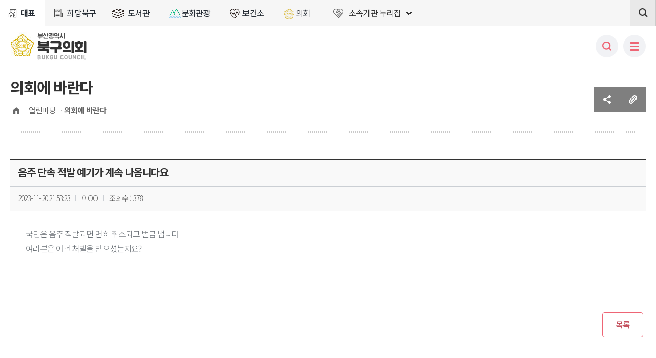

--- FILE ---
content_type: text/html;charset=UTF-8
request_url: https://www.bsbukgu.go.kr/board/view.bsbukgu?boardId=BBS_0000060&menuCd=DOM_000000806001000000&paging=ok&startPage=2&dataSid=1064793
body_size: 66817
content:



	
		

















<!DOCTYPE html>
<html lang="ko">  
<head>
<meta name="viewport" content="width=device-width, initial-scale=1.0, maximum-scale=1.0, minimum-scale=1.0, user-scalable=yes">
 
<meta charset="utf-8">
<meta http-equiv="X-UA-Compatible" content="IE=Edge">
<meta name="title" content="부산북구청">
<meta name="keywords" content="부산북구청">
<meta name="description" content="부산북구 의회">

<!-- Global site tag (gtag.js) - Google Analytics -->
<script async src="https://www.googletagmanager.com/gtag/js?id=G-7DNN8RERP2"></script>
<script>
  window.dataLayer = window.dataLayer || [];
  function gtag(){dataLayer.push(arguments);}
  gtag('js', new Date());

  gtag('config', 'G-7DNN8RERP2');
</script>

<script type="text/javascript" src="/rfc3/user/domain/www.bsbukgu.go.kr~council.80/0/518.js"></script> <!--  jquery-1.12.3.min.js-->
<script type="text/javascript" src="/rfc3/user/domain/www.bsbukgu.go.kr~council.80/0/519.js"></script> <!-- jquery.easing.1.3.js -->
<script type="text/javascript" src="/rfc3/user/domain/www.bsbukgu.go.kr~council.80/0/1378.js"></script> 	<!-- sick.js -->

<link rel="stylesheet" type="text/css" href="/rfc3/user/domain/www.bsbukgu.go.kr~council.80/0/1374.css" /> <!-- 버튼 모션-->
<link rel="stylesheet" type="text/css" href="/rfc3/user/domain/www.bsbukgu.go.kr~council.80/0/521.css" /><!-- 공통_common -->
<link rel="stylesheet" type="text/css" href="/rfc3/user/domain/www.bsbukgu.go.kr~council.80/0/522.css" /><!-- styleDefault.css -->
<link rel="stylesheet" type="text/css" href="/rfc3/user/domain/www.bsbukgu.go.kr~council.80/0/523.css" /><!-- 대표 레이아웃 -->
<link rel="stylesheet" type="text/css" href="/rfc3/user/domain/www.bsbukgu.go.kr~council.80/0/1521.css" /><!-- 하위 사이트 레이아웃(개별홈페이지에 따로 적용해야함) -->
<link rel="stylesheet" type="text/css" href="/rfc3/user/domain/www.bsbukgu.go.kr~council.80/0/1363.css" /><!-- 	board -->
<link rel="stylesheet" type="text/css" href="/rfc3/user/domain/www.bsbukgu.go.kr~council.80/0/1379.css" /><!-- slick.css -->
<link rel="stylesheet" type="text/css" href="/rfc3/user/domain/www.bsbukgu.go.kr~council.80/0/1522.css" /><!-- sub css (개별홈페이지에 따로 적용해야함) -->


<script type="text/javascript" src="/rfc3/user/domain/www.bsbukgu.go.kr~council.80/0/1500.js"></script><!--하위사이트 GNB 스크립트 -->
<script type="text/javascript" src="/rfc3/user/domain/www.bsbukgu.go.kr~council.80/0/526.js"></script> <!-- 공통_자바 -->
<script type="text/javascript" src="/rfc3/user/domain/www.bsbukgu.go.kr~council.80/0/527.js"></script>
<script type="text/javascript" src="/rfc3/user/domain/www.bsbukgu.go.kr~council.80/0/529.js"></script> <!-- html5shiv.js -->
<script type="text/javascript" src="/rfc3/user/domain/www.bsbukgu.go.kr~council.80/0/1523.js"></script><!--해당 홈페이지 스크립트 (개별홈페이지에 따로 적용해야함) -->

 <script type="text/javascript">
        $(window).load(function(){
            var pageTitle = $(document).find("title").text();
            var subTitle = '';

            if(eval('true')){
                subTitle = ' < ' + $('#conts .title').text();
            }

            $(document).attr("title", pageTitle + subTitle);

        });
    </script>

<title>열린마당 &lt; 의회에 바란다</title>
</head>
<body>
<div id="skipNavi">
    <a href="#container" class="skipLink">본문바로가기</a>
</div>
<div class="wrap">
    <!-- header -->
	<header id="header">
		<h1 class="t-logo">
			<a href="/council/index.bsbukgu"><span class="blind">부산북구 의회</span></a>			
		</h1>
        




<!-- s: header-top -->
<div class="header-top">

    <ul class="sub_link">
		<li><a href="/index.bsbukgu" class="on">대표</a></li>
		<li><a href="/news/index.bsbukgu" >희망북구</a></li>
		<li><a href="/library/index.bsbukgu" >도서관</a></li>
		<li><a href="/tour/index.bsbukgu" >문화관광</a></li>
		<li><a href="/health/index.bsbukgu" >보건소</a></li>
		<li><a href="/council/index.bsbukgu" >의회</a></li>
	</ul>
<div class="f_site">
		<a href="#link-f" id="link-f" class="langbtn"  title="소속기관 누리집 열기"><span>소속기관 누리집</span></a>
		<ul>
			<li class="m_family"><a href="/index.bsbukgu"><span>대표</span></a></li>
			<li class="m_family"><a href="/news/index.bsbukgu"><span>희망북구</span></a></li>
			<li class="m_family"><a href="/library/index.bsbukgu"><span>도서관</span></a></li>
			<li class="m_family"><a href="/tour/index.bsbukgu"><span>문화관광</span></a></li>
			<li class="m_family"><a href="/health/index.bsbukgu"><span>보건소</span></a></li>
			<li class="m_family"><a href="/council/index.bsbukgu"><span>의회</span></a></li>

			<li><a href="/mayor/index.bsbukgu"><span>열린구청장실</span></a></li>
			<li><a href="/edu/index.bsbukgu"><span>평생학습관</span></a></li>
			
			<li><a href="/happyedu/index.bsbukgu"><span>희망교육지구</span></a></li>
			<li><a href="/youth/index.bsbukgu"><span>청소년복지상담센터</span></a></li>
			<li><a href="/reservation/index.bsbukgu"><span>통합예약</span></a></li>			
			<li><a href="/dong/index.bsbukgu"><span>동행정복지센터</span></a></li>	
			
		</ul>
	</div>
<script type="text/javascript">
            jQuery(document).ready(function($) {
                $(".header-top .f_site .langbtn").click(function() {
                    if($(this).parent().hasClass("on")){
                        $(this).parent().removeClass('on');
                    }else{
                        $(this).parent().addClass('on');
                    }
                });

                $(".gnb-wrap, #container-wrap, #footer").click(function() {
                    $(".header-top .f_site .lang").removeClass('on');
                });
// 패밀리 사이트 클릭 시 열림/닫힘 상태 변경1
        $(".langbtn").click(function() {
            var $parent = $(this).closest(".f_site"); 
            changeTitle($parent); 
        });

        function changeTitle(el) {
          var $link = $(el).find("a.langbtn");  // div가 아니라 하위 a를 잡음
   	  var title = $link.attr("title"); 
	  if (!title) return;

            var arry = title.split(" "); 
            var n = arry[0] + " " + arry[1];

         
            if ($(el).hasClass("over")) {
                title = n + " 열기";
                $(el).removeClass("over");
            } else {
                title = n + " 닫기"; 
                $(el).addClass("over");
            }

            $link.attr("title", title);
        }

        $("#f-family a.close").click(function() {
            var $f1 = $(this).closest(".f_site");
        var $link = $f1.find("a.langbtn");

            var title = $f1.attr("title");
            var n = arry[0] + " " + arry[1];

            title = n + " 열기";
            $f1.attr("title", title);
            $f1.removeClass("over"); 
        }); 
                

            });
        </script>


<!-- s: "top-search-->
<div class="top-search">
    <form name="searchEngineForm" id="searchEngineForm" method="post" target="_blank">
        <input type="hidden" name="szQuery" title="검색엔진 사용">
        <input type="hidden" name="stdPos" title="검색엔진 사용">
        <input type="hidden" name="sortedTitle" title="검색엔진 사용">
        <input type="hidden" name="sortedDate" title="검색엔진 사용">
        <input type="hidden" name="categoryNumber" value="0" title="검색엔진 사용">
        <input type="hidden" name="qt" value="">
    </form>
    
            <p class="input-btn">
                <label for="searchTerm" class="blind">검색 구분</label>
                <select name="searchTerm" id="searchTerm">
                    <option value="searchTerm_01">통합검색</option>
                    <option value="searchTerm_02">웹사이트</option>
                    <option value="searchTerm_03">게시판</option>
                    <option value="searchTerm_04">사진</option>
                    <option value="searchTerm_05">파일</option>
                </select>
                <input type="text" name="qt1" id="query2" placeholder="검색어를 입력하세요." title="검색어를 입력하세요">
                <a href="#n" class="btn" id="topSearchBtn" onclick="goSearch()"><span class="blind">검색</span></a>
            </p>
            <a href="#n" class="mo-btn"><span class="blind">닫기/열기</span></a>
    <script>
        function goSearch() {
            $("#searchEngineForm input[name=qt]").val($("#query2").val());
            $("#searchEngineForm").attr('action', location.origin + '/search/front/Search.jsp');
            $(".top-search form").submit();
        }
    
        $("#query2").on("keyup", function(event) {
    
            if(event.keyCode == 13) {
                goSearch();
            }
        });
    </script>
    </div>
    <!-- e: "top-search-->


    <!-- s: gloval_topright-->
    <div class="gloval_topright">
        <ul class="pgsize">
            <li class="redu"><a href="#n" onclick="javascript:zoomUtil('out');return false"><span class="blind">축소</span></a></li>
            <li class="pageSize">100%</li>
            <li class="expa"><a href="#n" onclick="javascript:zoomUtil('in');return false"><span class="blind">확대</span></a></li>
        </ul>
        <!-- 로그인 start -->

		<!-- 로그인 end -->
        

        <div class="top_weather">
            <a href="#!" class="wtit" title="날씨정보 펼치기"><span>WEATHER</span></a>
            <div class="weather_in">
                <p>
                    <span class="weather_ic ic01">맑음</span>
                    <span class="temp">5℃</span>
                </p>
                <dl class="dust">
                    <dt><a href="http://www.airkorea.or.kr/web" target="_blank" title="새창열림"> 미세먼지</a></dt>
                    <dd class="normal">(보통)</dd>
                    <dt><a href="http://www.airkorea.or.kr/web" target="_blank" title="새창열림">초미세먼지</a></dt>
                    <dd class="normal">(보통)</dd>
                </dl>
            </div>
        </div>
        <div class="lang">
            <a href="#link-lang" id="link-lang" class="langbtn" title="언어선택 펼치기"><span>LANGUAGE</span></a>
            <ul>
                <li><a href="/eng/index.bsbukgu"><span>English</span></a></li>
                <li><a href="/chi/index.bsbukgu"><span>Chinese</span></a></li>
                <li><a href="/jap/index.bsbukgu"><span>Japanese</span></a></li>
	   	<li><a href="#"><span>▲닫기</span></a></li>
            </ul>
        </div>
        <div class="top_searbtn">
            <a href="#n" title="검색 열기"><span>검색</span></a>
        </div>
        

        <script type="text/javascript">
            jQuery(document).ready(function($) {

$(".header-top .gloval_topright .lang .langbtn").click(function(e) {
    e.preventDefault(); // a 태그 기본 동작 막기

    var $btn = $(this);
    var $parent = $btn.parent();

    if ($parent.hasClass("on")) {
        $parent.removeClass("on");
        $btn.attr("title", "언어선택 펼치기");
    } else {
        $parent.addClass("on");
        $btn.attr("title", "언어선택 접기"); 
    }
});

 $(".header-top .gloval_topright .lang ul li:last-child").click(function() {
        $(this).closest('.lang').removeClass('on');
    });

$(".gnb-wrap, #container-wrap, #footer").click(function() {
    var $lang = $(".header-top .gloval_topright .lang");
    var $btn = $lang.find(".langbtn");

    $lang.removeClass("on");
    $btn.attr("title", "언어선택 펼치기");
});

  $(".top_weather > a.wtit").click(function() {
        var $btn = $(this);

                $(this).parent().toggleClass("on");
                $(this).toggleClass("on");

        if ($btn.hasClass("on")) {
            $btn.attr("title", "날씨정보 접기");  
        } else {
            $btn.attr("title", "날씨정보 펼치기"); 
        }  

            });

                

            });
        </script>

    </div>
    <!-- e: gloval_topright-->
</div>
<!-- e: header-top -->

<a class="mb-searchbtn" href="#n"><span class="blind">모바일 검색</span></a>
<a class="toggle" href="#n"><span class="blind">모바일 메뉴열기</span></a>

<script type="text/javascript">
    jQuery(document).ready(function($) {

        $("#topSearchBtn").click(function(){

            $("#topSearch").submit();

        });
    });
</script>

<!-- s: gnb-wrap -->
<div class="gnb-wrap" id="gnb-skiplink">
    <div class="gnb">
        <!-- s: mobile-top -->
        <div class="mobile-top">
            <div class="t-logo">
                <h1><a href="#!"><span class="blind">부산북구청</span></a></h1>
            </div>
             <div class="selects">
                <p class="chk-select">
                    <label for="select2" class="blind">모바일 항목2</label>
                    <select name="select" id="select2" onchange="window.open(value,'_blank');">
                        <option selected="">Language</option>
                        <option value="/eng/index.bsbukgu">English</option>
                        <option value="/chi/index.bsbukgu">Chinese</option>
                        <option value="/jap/index.bsbukgu">Japan</option>
                        <option value="/index.bsbukgu">Korea</option>

                    </select>
                </p>
            </div>
        </div>
        <!-- e: mobile-top --> 
                                                                                                                                                                                                                                                                                                                                                                                                                                                                                                                                                                                                                                                                                                                                                                                                                                                                                                     <!--headTop-->	
        





				<ul class="top_menulist">
				
					<li class="secs">
						<a href="/council/index.bsbukgu?menuCd=DOM_000000801000000000" class="depth1-1"><span>의회소개</span></a>
								<div class="nav">
									
                                    <div class="nav-con">
                                        <span class="title">의회소개</span>
									

										<!-- s: depth -->
										<div class="depth">
											<a href="/council/index.bsbukgu?menuCd=DOM_000000801001000000" class="depth2-1"><span>의장인사말</span></a>
											
										</div>
										<!-- e: depth -->
                                    
                                    

										<!-- s: depth -->
										<div class="depth">
											<a href="/council/index.bsbukgu?menuCd=DOM_000000801002000000" class="depth2-1"><span>연혁</span></a>
											
										</div>
										<!-- e: depth -->
                                    
                                    

										<!-- s: depth -->
										<div class="depth">
											<a href="/council/index.bsbukgu?menuCd=DOM_000000801003000000" class="depth2-1"><span>조직구성</span></a>
											
										</div>
										<!-- e: depth -->
                                    
                                    

										<!-- s: depth -->
										<div class="depth">
											<a href="/council/index.bsbukgu?menuCd=DOM_000000801004000000" class="depth2-1"><span>의회운영</span></a>
											
										</div>
										<!-- e: depth -->
                                    
                                    

										<!-- s: depth -->
										<div class="depth">
											<a href="/council/index.bsbukgu?menuCd=DOM_000000801005000000" class="depth2-1"><span>찾아오시는길</span></a>
											
										</div>
										<!-- e: depth -->
                                    
                                    
                                    
                                    </div>  
                                
								</div>
					</li>

					
					<li class="secs">
						<a href="/council/index.bsbukgu?menuCd=DOM_000000808000000000" class="depth1-1"><span>의원소개</span></a>
								<div class="nav">
									
                                    <div class="nav-con">
                                        <span class="title">의원소개</span>
									

										<!-- s: depth -->
										<div class="depth">
											<a href="/council/index.bsbukgu?menuCd=DOM_000000808001001000" class="depth2-1"><span>현역의원</span></a>
											
											<ul class="depth3-1">
												
												<li><a href="/council/index.bsbukgu?menuCd=DOM_000000808001001000" class=""><span>선거구별</span></a></li>
												
												<li><a href="/council/index.bsbukgu?menuCd=DOM_000000808001002000" class=""><span>위원회별</span></a></li>
												
											</ul>
											
										</div>
										<!-- e: depth -->
                                    
                                    

										<!-- s: depth -->
										<div class="depth">
											<a href="/council/index.bsbukgu?menuCd=DOM_000000808002000000" class="depth2-1"><span>역대의장단</span></a>
											
										</div>
										<!-- e: depth -->
                                    
                                    

										<!-- s: depth -->
										<div class="depth">
											<a href="/council/index.bsbukgu?menuCd=DOM_000000808003000000" class="depth2-1"><span>역대의원</span></a>
											
										</div>
										<!-- e: depth -->
                                    
                                    
                                    
                                    </div>  
                                
								</div>
					</li>

					
					<li class="secs">
						<a href="/council/index.bsbukgu?menuCd=DOM_000000802000000000" class="depth1-1"><span>의정활동</span></a>
								<div class="nav">
									
                                    <div class="nav-con">
                                        <span class="title">의정활동</span>
									

										<!-- s: depth -->
										<div class="depth">
											<a href="/council/index.bsbukgu?menuCd=DOM_000000802001000000" class="depth2-1"><span>공지사항</span></a>
											
										</div>
										<!-- e: depth -->
                                    
                                    

										<!-- s: depth -->
										<div class="depth">
											<a href="/council/index.bsbukgu?menuCd=DOM_000000802002000000" class="depth2-1"><span>고시공고</span></a>
											
										</div>
										<!-- e: depth -->
                                    
                                    

										<!-- s: depth -->
										<div class="depth">
											<a href="/council/index.bsbukgu?menuCd=DOM_000000802003000000" class="depth2-1"><span>입법예고</span></a>
											
										</div>
										<!-- e: depth -->
                                    
                                    

										<!-- s: depth -->
										<div class="depth">
											<a href="/council/index.bsbukgu?menuCd=DOM_000000802004001000" class="depth2-1"><span>의사일정</span></a>
											
											<ul class="depth3-1">
												
												<li><a href="/council/index.bsbukgu?menuCd=DOM_000000802004001000" class=""><span>월간일정</span></a></li>
												
												<li><a href="/council/index.bsbukgu?menuCd=DOM_000000802004002000" class=""><span>연간일정</span></a></li>
												
											</ul>
											
										</div>
										<!-- e: depth -->
                                    
                                    

										<!-- s: depth -->
										<div class="depth">
											<a href="/council/index.bsbukgu?menuCd=DOM_000000802011001000" class="depth2-1"><span>정보공개</span></a>
											
											<ul class="depth3-1">
												
												<li><a href="/council/index.bsbukgu?menuCd=DOM_000000802011001000" class=""><span>의회 운영</span></a></li>
												
												<li><a href="/council/index.bsbukgu?menuCd=DOM_000000802011002000" class=""><span>의원 활동</span></a></li>
												
												<li><a href="/council/index.bsbukgu?menuCd=DOM_000000802011003000" class=""><span>의회 사무</span></a></li>
												
											</ul>
											
										</div>
										<!-- e: depth -->
                                    
                                    

										<!-- s: depth -->
										<div class="depth">
											<a href="/council/index.bsbukgu?menuCd=DOM_000000802005000000" class="depth2-1"><span>의회갤러리</span></a>
											
										</div>
										<!-- e: depth -->
                                    
                                    

										<!-- s: depth -->
										<div class="depth">
											<a href="/council/index.bsbukgu?menuCd=DOM_000000802008000000" class="depth2-1"><span>의회방송</span></a>
											
										</div>
										<!-- e: depth -->
                                    
                                    

										<!-- s: depth -->
										<div class="depth">
											<a href="/council/index.bsbukgu?menuCd=DOM_000000802010000000" class="depth2-1"><span>보도자료</span></a>
											
										</div>
										<!-- e: depth -->
                                    
                                    
                                    
                                    </div>  
                                
								</div>
					</li>

					
					<li class="secs">
						<a href="/council/index.bsbukgu?menuCd=DOM_000000803000000000" class="depth1-1"><span>의안</span></a>
								<div class="nav">
									
                                    <div class="nav-con">
                                        <span class="title">의안</span>
									

										<!-- s: depth -->
										<div class="depth">
											<a href="/council/index.bsbukgu?menuCd=DOM_000000803001000000" class="depth2-1"><span>의안안내</span></a>
											
										</div>
										<!-- e: depth -->
                                    
                                    

										<!-- s: depth -->
										<div class="depth">
											<a href="/council/index.bsbukgu?menuCd=DOM_000000803002000000" class="depth2-1"><span>의안처리절차</span></a>
											
										</div>
										<!-- e: depth -->
                                    
                                    

										<!-- s: depth -->
										<div class="depth">
											<a href="/council/index.bsbukgu?menuCd=DOM_000000803003000000" class="depth2-1"><span>청원안내</span></a>
											
										</div>
										<!-- e: depth -->
                                    
                                    

										<!-- s: depth -->
										<div class="depth">
											<a href="http://minutes.bsbukgu.go.kr:8080/minutes/assembly/sub/bill.html" target="_blank" class="depth2-1 newin" title="새창으로 열립니다."><span>의안검색</span></a>
											
										</div>
										<!-- e: depth -->
                                    
                                    

										<!-- s: depth -->
										<div class="depth">
											<a href="http://minutes.bsbukgu.go.kr:8080/minutes/assembly/sub/stat.html" target="_blank" class="depth2-1 newin" title="새창으로 열립니다."><span>의안통계</span></a>
											
										</div>
										<!-- e: depth -->
                                    
                                    
                                    
                                    </div>  
                                
								</div>
					</li>

					
					<li class="secs">
						<a href="/council/index.bsbukgu?menuCd=DOM_000000804000000000" class="depth1-1" target="_blank" ><span>회의록</span></a>
								<div class="nav">
									
                                    <div class="nav-con">
                                        <span class="title">회의록</span>
									

										<!-- s: depth -->
										<div class="depth">
											<a href="https://minutes.bsbukgu.go.kr:8443/minutes/assembly/sub/late.html" target="_blank" class="depth2-1 newin" title="새창으로 열립니다."><span>최근회의록</span></a>
											
										</div>
										<!-- e: depth -->
                                    
                                    

										<!-- s: depth -->
										<div class="depth">
											<a href="https://minutes.bsbukgu.go.kr:8443/minutes/assembly/sub/period.html" target="_blank" class="depth2-1 newin" title="새창으로 열립니다."><span>단순검색</span></a>
											
											<ul class="depth3-1">
												
												<li><a href="http://bsbukgu.council.or.kr/minutes/assembly/sub/period.html" target="_blank" class=" newin" title="새창으로 열립니다."><span>회차별</span></a></li>
												
												<li><a href="https://minutes.bsbukgu.go.kr:8443/minutes/assembly/sub/meeting.html" target="_blank" class=" newin" title="새창으로 열립니다."><span>회의별</span></a></li>
												
												<li><a href="https://minutes.bsbukgu.go.kr:8443/minutes/assembly/sub/year.html" target="_blank" class=" newin" title="새창으로 열립니다."><span>연도별</span></a></li>
												
											</ul>
											
										</div>
										<!-- e: depth -->
                                    
                                    

										<!-- s: depth -->
										<div class="depth">
											<a href="https://minutes.bsbukgu.go.kr:8443/minutes/assembly/sub/detail.html" target="_blank" class="depth2-1 newin" title="새창으로 열립니다."><span>상세검색</span></a>
											
										</div>
										<!-- e: depth -->
                                    
                                    

										<!-- s: depth -->
										<div class="depth">
											<a href="https://minutes.bsbukgu.go.kr:8443/minutes/assembly/sub/qna.html" target="_blank" class="depth2-1 newin" title="새창으로 열립니다."><span>구정질문/답변</span></a>
											
										</div>
										<!-- e: depth -->
                                    
                                    

										<!-- s: depth -->
										<div class="depth">
											<a href="https://minutes.bsbukgu.go.kr:8443/minutes/assembly/sub/five.html" target="_blank" class="depth2-1 newin" title="새창으로 열립니다."><span>5분자유발언</span></a>
											
										</div>
										<!-- e: depth -->
                                    
                                    

										<!-- s: depth -->
										<div class="depth">
											<a href="https://minutes.bsbukgu.go.kr:8443/minutes/assembly/sub/appendix.html" target="_blank" class="depth2-1 newin" title="새창으로 열립니다."><span>부록검색</span></a>
											
										</div>
										<!-- e: depth -->
                                    
                                    
                                    
                                    </div>  
                                
								</div>
					</li>

					
					<li class="secs">
						<a href="/council/index.bsbukgu?menuCd=DOM_000000805000000000" class="depth1-1"><span>의회자료실</span></a>
								<div class="nav">
									
                                    <div class="nav-con">
                                        <span class="title">의회자료실</span>
									

										<!-- s: depth -->
										<div class="depth">
											<a href="http://minutes.bsbukgu.go.kr:8080/minutes/assembly/sub/voca.html" target="_blank" class="depth2-1 newin" title="새창으로 열립니다."><span>의회용어사전</span></a>
											
										</div>
										<!-- e: depth -->
                                    
                                    

										<!-- s: depth -->
										<div class="depth">
											<a href="/council/index.bsbukgu?menuCd=DOM_000000805002000000" class="depth2-1"><span>의정자료</span></a>
											
										</div>
										<!-- e: depth -->
                                    
                                    

										<!-- s: depth -->
										<div class="depth">
											<a href="https://www.elis.go.kr/locgovalr/locgovClAlrList?ctpvSggCd=26320" target="_blank" class="depth2-1 newin" title="새창으로 열립니다."><span>자치법규</span></a>
											
										</div>
										<!-- e: depth -->
                                    
                                    
                                    
                                    </div>  
                                
								</div>
					</li>

					
					<li class="secs">
						<a href="/council/index.bsbukgu?menuCd=DOM_000000806000000000" class="depth1-1"><span>열린마당</span></a>
								<div class="nav">
									
                                    <div class="nav-con">
                                        <span class="title">열린마당</span>
									

										<!-- s: depth -->
										<div class="depth">
											<a href="/council/index.bsbukgu?menuCd=DOM_000000806001000000" class="depth2-1"><span>의회에 바란다</span></a>
											
										</div>
										<!-- e: depth -->
                                    
                                    

										<!-- s: depth -->
										<div class="depth">
											<a href="/council/index.bsbukgu?menuCd=DOM_000000806005000000" class="depth2-1"><span>주민조례청구</span></a>
											
										</div>
										<!-- e: depth -->
                                    
                                    

										<!-- s: depth -->
										<div class="depth">
											<a href="/council/index.bsbukgu?menuCd=DOM_000000806002000000" class="depth2-1"><span>방청안내</span></a>
											
										</div>
										<!-- e: depth -->
                                    
                                    

										<!-- s: depth -->
										<div class="depth">
											<a href="/council/index.bsbukgu?menuCd=DOM_000000806003000000" class="depth2-1"><span>반부패·청렴</span></a>
											
										</div>
										<!-- e: depth -->
                                    
                                    

										<!-- s: depth -->
										<div class="depth">
											<a href="https://www.clean.go.kr/index.es?sid=a1" target="_blank" class="depth2-1 newin" title="새창으로 열립니다."><span>국민권익위 부패신고</span></a>
											
										</div>
										<!-- e: depth -->
                                    
                                    
                                    
                                    </div>  
                                
								</div>
					</li>

					

				</ul>
				<!-- e: dl -->
				<script type="text/javascript">
					jQuery(document).ready(function($) {
						$(".gnb-wrap .gnb").mouseover(function() {
							$('.gnb-wrap').addClass('active');
						});
						$(".gnb-wrap .gnb").mouseout(function() {
							$('.gnb-wrap').removeClass('active');
						});

						$('.top_menulist li.secs ').mouseover(function(){
							$(this).addClass('over_h');
						});
						$('.top_menulist li.secs ').mouseout(function(){
							$(this).removeClass('over_h');
						});
					});
				</script>


			</div>
		</div>
		<div class="mask-wrap"></div>
		<!-- e: gnb-wrap -->



                                                                                                                           
  
                                                                                                                                     <!--gnb 개별 홈페이지 별로 따로 지정해야함-상단 메뉴 명 입력 -->
    </header>

    <!-- //header -->

	<div id="container">
		
		<div class="subcontent con_wrap ">
				



				<div class="lnb-warp">

						<!-- s : lm-tit -->
						<div class="lm-tit">
							<span class="btit">열린마당</span>
							<button class="" type="button" onclick="$('#leftmenu').toggle();"><span>▼</span></button>
						</div>		
						<!-- e : lm-tit -->
						
						<!-- s : leftMenu -->
						<div class="leftmenu" id="leftmenu">
							<ul class="depth2">
								
								<li id="lm01" class="lm_l2  over">
									<a href="/index.bsbukgu?menuCd=DOM_000000806001000000" class="lm_a2"><span class="isTxt">의회에 바란다</span></a>
									
								</li>
								
								<li id="lm02" class="lm_l2 ">
									<a href="/index.bsbukgu?menuCd=DOM_000000806005000000" class="lm_a2"><span class="isTxt">주민조례청구</span></a>
									
								</li>
								
								<li id="lm03" class="lm_l2 ">
									<a href="/index.bsbukgu?menuCd=DOM_000000806002000000" class="lm_a2"><span class="isTxt">방청안내</span></a>
									
								</li>
								
								<li id="lm04" class="lm_l2 ">
									<a href="/index.bsbukgu?menuCd=DOM_000000806003000000" class="lm_a2"><span class="isTxt">반부패·청렴</span></a>
									
								</li>
								
								<li id="lm05" class="lm_l2 newin">
									<a href="/index.bsbukgu?menuCd=DOM_000000806008000000" class="lm_a2" target="_blank" title="새창 열림" ><span class="isTxt">국민권익위 부패신고</span></a>
									
								</li>
								
							</ul>
						</div>
						<!-- e : leftMenu  -->
						
						
					</div>      

                                                         
				<div id="content">
					











<!-- 공유관련 -->
<meta id="faceBookTitle" property="og:title" content="부산북구청" />
<meta id="faceBookDescription" property="og:description" content="HOME > 열린마당 > 의회에 바란다" />
<meta id="faceBookUrl" property="og:url" content="https://www.bsbukgu.go.kr/board/view.bsbukgu?boardId=BBS_0000060%26menuCd=DOM_000000806001000000%26paging=ok%26startPage=2%26dataSid=1064793" />
<meta id="faceBookType" property="og:type" content="website" />
<meta id="faceBookImage" property="og:image" content="https://www.bsbukgu.go.kr/images/Paper_/layout/t-logo.png" />
<!-- s: contop-info -->
<script src="//developers.kakao.com/sdk/js/kakao.min.js"></script>
<script type="text/javascript">
    

        //RSS URL 복사
        function urlCopyBtn(){
        
                var URL = 'https://www.bsbukgu.go.kr/board/view.bsbukgu?boardId=BBS_0000060&menuCd=DOM_000000806001000000&paging=ok&startPage=2&dataSid=1064793';
            var IE = (document.all) ? true : false;
            if(IE) {
                window.clipboardData.setData("Text",URL);
                alert ("주소가 복사되었습니다. \'Ctrl+V\'를 눌러 붙여넣기 해주세요.");
            } else {
                temp = prompt("Ctrl+C를 눌러 클립보드로 복사하세요", URL);
            }
        }
Kakao.init('e7fdff02c833774e2209dd28b319e2b2'); // 초기화
        function snsShare(sns){
            if(sns == 'twi'){
                var param = "?url=https://www.bsbukgu.go.kr/board/view.bsbukgu?boardId=BBS_0000060%26menuCd=DOM_000000806001000000%26paging=ok%26startPage=2%26dataSid=1064793";
                var text = "&text=" + $("#faceBookTitle").attr("content") + " [ " + $("#faceBookDescription").attr("content") + " ] ";
//                 param = encodeURI(param);
                text = encodeURI(text);
                window.open("https://twitter.com/intent/tweet" + param + text);
            }else if(sns == 'fb'){
                var param = "?u=https://www.bsbukgu.go.kr/board/view.bsbukgu?boardId=BBS_0000060%26menuCd=DOM_000000806001000000%26paging=ok%26startPage=2%26dataSid=1064793";
//                 param = encodeURI(param);
                window.open("http://www.facebook.com/sharer/sharer.php" + param);

            }else if(sns == 'nb'){
                var url = 'https://www.bsbukgu.go.kr/board/view.bsbukgu?boardId=BBS_0000060%26menuCd=DOM_000000806001000000%26paging=ok%26startPage=2%26dataSid=1064793';
                //var url = 'https://www.naver.com';
//                 url = encodeURI(url);
                var title = $("#faceBookTitle").attr("content") + " [ " + $("#faceBookDescription").attr("content") + " ] ";
                title = encodeURI(title);
                var shareURL = "https://share.naver.com/web/shareView.nhn?url=" + url + "&title=" + title;
                window.open(shareURL);
            }else if(sns =='kakao'){
                var url = 'https://www.bsbukgu.go.kr/board/view.bsbukgu?boardId=BBS_0000060%26menuCd=DOM_000000806001000000%26paging=ok%26startPage=2%26dataSid=1064793';
//                 url = encodeURI(url);
                Kakao.Story.share({
                    url: url,
                    text: $("#faceBookTitle").attr("content") + ' [ ' + $("#faceBookDescription").attr("content") + ' ]'
                });
            }else if(sns =='band'){
            	var title = $("#faceBookTitle").attr("content") + " [ " + $("#faceBookDescription").attr("content") + " ] ";
           	 var url = 'https://www.bsbukgu.go.kr/board/view.bsbukgu?boardId=BBS_0000060%26menuCd=DOM_000000806001000000%26paging=ok%26startPage=2%26dataSid=1064793';
            	var shareURL = "http://www.band.us/plugin/share?body=" + url + '' + title + "&route=" + location.hostname;
                 window.open(shareURL);
       	    }else if(sns =='kakaotalk'){

                var url = 'https://www.bsbukgu.go.kr/board/view.bsbukgu?boardId=BBS_0000060%26menuCd=DOM_000000806001000000%26paging=ok%26startPage=2%26dataSid=1064793';
            	 Kakao.Link.sendDefault({            	  
            	    objectType: 'feed',
            	    content: {
            	      title: $("#faceBookTitle").attr("content") + ' [ ' + $("#faceBookDescription").attr("content") + ' ]',
            	      description: '#부산광역시 #북구청',
            	      imageUrl:
            	        'https://www.bsbukgu.go.kr/images/portal/logo.jpg',
            	      link: {
            	        mobileWebUrl: url,
            	        webUrl: url
            	      },
            	    },
            	    buttons: [
            	      {
            	        title: '웹으로 이동',
            	        link: {
            	          mobileWebUrl: url,
            	        },
            	      },
            	      {
            	        title: '앱으로 이동',
            	        link: {
            	          mobileWebUrl: url,
            	        },
            	      },
            	    ]
            	 })
            	

            }else if(sns == '' || sns =='ins'){

            }
        }
        jQuery(document).ready(function($) {
            $(".navi-print-share .print-share .share-btn").click(function() {
                if($(this).parent().hasClass("active")){
                    $(this).parent().removeClass('active');
                }else{
                    $(this).parent().addClass('active');
                }
            });

// 공유하기 버튼 클릭 시 열림/닫힘 상태 변경
$(".share-btn").click(function() {
    var $parent = $(this).closest(".share"); 
    changeShareTitle($parent); 
});

function changeShareTitle(el) {
    var title = $(el).attr("title");
    var arry = title.split(" "); 
    var n = arry[0];



    if ($(el).hasClass("over")) {
        title = n + " 열림"; 
        $(el).removeClass("over"); 
    } else {
        title = n + " 닫기"; 
        $(el).addClass("over");
    }

  
    $(el).attr("title", title);
}



        }); 
    
</script>
<div class="cont-top">
<div class="cont_tit">
    <!-- s: title -->
    

    
    <h2>의회에 바란다</h2>
    
    <!-- e: title -->
</div>
    <!-- s: navi-btns -->
    <div class="navi-print-share">
        <ul class="navi">
            <li class="home"><a href="/"><span>HOME</span></a></li>
            <li class="dt1"><a href="/index.bsbukgu?menuCd=DOM_000000806000000000">열린마당</a></li><li class="dt2"><a href="/index.bsbukgu?menuCd=DOM_000000806001000000">의회에 바란다</a></li>


        </ul>



        <!-- s: print-share -->
        <div class="print-share">
            
            <div class="share" title="공유하기 열림">
                <a href="#n" class="share-btn"><span class="blind">공유하기</span></a>
                <div class="tit-btns">
                   <div class="btns">
                        <p class="twi"><a href="#n" onclick="snsShare('twi')" title="새창열림"><img src="/images/common/sns_twitter.png" alt="트위터" /></a></p>
                        <p class="face"><a href="#n" onclick="snsShare('fb')" title="새창열림"><img src="/images/common/sns_facebook.png" alt="페이스북" /></a></p>
                        <p class="blog"><a href="#n" onclick="snsShare('nb')" title="새창열림"><img src="/images/common/sns_blog.png" alt="블로그" /> </a></p>
                        <p class="kakaos"><a href="#n" onclick="snsShare('kakao')" title="새창열림"><img src="/images/common/sns_kakao.png" alt="카카오스토리" /></a></p>
<p class="kakaotalk"><a href="#n" onclick="snsShare('kakaotalk')" title="새창열림"><img src="/images/common/sns_talk.png" alt="카카오톡" /></a></p>
 <p class="band"><a href="#n" onclick="snsShare('band')" title="새창열림"><img src="/images/common/sns_band.png" alt="네이버밴드" /></a></p>
                    </div>
                </div>
            </div>

            <a title="복사" href="#" onclick="urlCopyBtn(); return false;" class="copy-btn"><span class="blind">복사</span></a>  
            <a href="#" onclick="bodyPrint(); return false;" id="print" class="print-btn"><span class="blind">프린트하기</span></a> 
        
        </div>
        <!-- s: print-share -->
    </div>
    <!-- e: navi-btns -->
    
</div>
<!-- e: contop-info --> 



                                                                                                                                                                                                                                                                                                                                                                                                                                                                                     

					<div id="conts" class="conts">
					










<!-- //서브메뉴 -->
                                  
 						
	


	<script type='text/javascript' src='/js/egovframework/rfc3/board/common.js;jsessionid=F4D1D27D1CA34DF57A37B4F437DDDFB1.worker2'></script>
	
		
			











		
	
		
		
			











		
		
			
				
					






















<div class="board-view-wrap">
<caption>
    	<span class="blind">의회에 바란다 : 으로 구성된 표 입니다.</span>		
	</caption>  
	<p class="title"> 음주 단속 적발 예기가 계속 나옵니다요 </p>
	<ul class="info">
		<li> 2023-11-20 21:53:23 </li>
		<li>
			
			이OO
			</li>
		<li>조회수 : 378</li>
	</ul>

	





	

		
		



	<script>
		$(document).ready(function(){
			$('.slide-photo').slick({
				slidesToShow: 1,
				slidesToScroll: 1,
				arrows: true,
				autoplay:false,
				fade: true,
				asNavFor: '.view-photo-thumnails',
			});

			$('.view-photo-thumnails').slick({
				slidesToShow: 5,
				slidesToScroll: 1,
				asNavFor: '.slide-photo',
				dots: false,
				arrow: false,
				autoplay:false,
				focusOnSelect: true
			});
			$('.view-photo-thumnails .slick-slide').removeClass('slick-active');
			$('.view-photo-thumnails .slick-slide').eq(0).addClass('slick-active');
			$('.slide-photo').on('beforeChange', function (event, slick, currentSlide, nextSlide) {
				var mySlideNumber = nextSlide;
				$('.view-photo-thumnails .slick-slide').removeClass('slick-active');
				$('.view-photo-thumnails .slick-slide').eq(mySlideNumber).addClass('slick-active');
			});
		});
	</script>




	
	

	<div class="board_con">



		
		국민은 음주 적발되면 면허 취소되고 벌금 냅니다<br/>여러분은 어떤 처벌을 받으셨는지요?

	</div>






</div>

<div class="sgap"></div>





<div class="sgap"></div>

<div class="btn-wrap ov">
	<div class="board_btn fr">
		<a href="/board/list.bsbukgu?boardId=BBS_0000060&amp;menuCd=DOM_000000806001000000&amp;paging=ok&amp;startPage=2"><img src="/images/egovframework/rfc3/board/images/skin/common/rfc_bbs_btn_list.gif" alt="목록" /></a>     
	</div>

	<!-- 이전글 다음글 -->
	<div class="fl">

		
		
		<a href="/board/view.do?boardId=BBS_0000060&amp;menuCd=DOM_000000806001000000&amp;paging=ok&amp;startPage=2&amp;dataSid=1064792" class="sw-btn"><span class="prev">이전글</span> </a>
		
		
		<a href="/board/view.do?boardId=BBS_0000060&amp;menuCd=DOM_000000806001000000&amp;paging=ok&amp;startPage=2&amp;dataSid=1064990" class="sw-btn"><span class="next">다음글</span> 
		</a>
		
	</div>
	<!-- //이전글 다음글 -->
</div>




<div class="answer">
	
</div>







<div class="sgap"></div>
<div class="answer"><!-- 답변 -->
	
</div><!-- 답변 -->




<div class="sgap"></div>
                                                                                      
				
			
			
		
		
			











		

	
		
			











		
	

	
		










					</div>
                    



<!-- s: page-info -->
<div class="page-info">
    <div class="infos">
        
        <p class="btxt"><strong>담당부서</strong>의회사무국&nbsp;&nbsp;&nbsp;</p>
        
        
 <p class="btxt"><strong>담당자</strong>정인숙</p>
 <p class="btxt"><strong data-test="11">전화번호</strong>051-309-4092</p>
        
        <!--<p class="btxt"><strong>담당부서</strong>생활보장과</p> -->
     
       
        
			  
			  
			
			 
		    
    </div>

    <div class="satisf cB" id="satisf-link">
        <form id="satisfaction_survey_form" name="satisfaction_survey_form" method="post" action="/menu/insertGradeAct.bsbukgu"  target="gradeTg">
            <div class="apprai">
                <p class="apprai_txt">이 페이지에서 제공하는 정보에 대하여 만족하십니까?</p>
                
                <div class="mark">
                    <p class="radios">
                        <input id="emoticon1" name="menuGradeCount" type="radio" value="5">
                        <label for="emoticon1">매우만족</label>
                    </p>
                    <p class="radios">
                        <input id="emoticon2" name="menuGradeCount" type="radio" value="4">
                        <label for="emoticon2">만족</label>
                    </p>
                    <p class="radios">
                        <input id="emoticon3" name="menuGradeCount" type="radio" value="3">
                        <label for="emoticon3">보통</label>
                    </p>
                    <p class="radios">
                        <input id="emoticon4" name="menuGradeCount" type="radio" value="2">
                        <label for="emoticon4">불만족</label>
                    </p>
                    <p class="radios">
                        <input id="emoticon5" name="menuGradeCount" type="radio" value="1">
                        <label for="emoticon5">매우불만족</label>
                    </p>
                </div>
            </div>
            <div class="input-btn">
                <label class="blind" for="menuGradeMemo">만족도 한마디</label>
                <input type="text" name="menuGradeMemo" id="menuGradeMemo" placeholder="여러분의 소중한 한마디를 부탁드립니다." title="만족도 한마디">
                <a href="#n" class="btntt" id="surveySubmit"><span>입력</span></a>
            </div>
        </form>

        <iframe name="gradeTg" id="gradeTg" style="position:absolute; width:0px; height:0px;" title="빈프레임"></iframe>
        <script type="text/javascript">
            $(function(){
                var id = '';
                var url = document.location.href;
                $("#surveySubmit").click(function(){
                    if($(':radio[name="menuGradeCount"]:checked').length < 1){
                        alert('만족도를 평가해주세요.');
                        $('#emoticon1').focus();
                        return false;

                    } else {
                        if(id){
                            satisfaction_survey_form.submit();
                        }else{
                            alert("본인인증 후 이용가능합니다.");
                            $("#satisfaction_survey_form").removeAttr('target');
                            $("#satisfaction_survey_form").attr("action", "/index.bsbukgu?menuCd=DOM_000000107007001000&returnUrl=" + url);
                            satisfaction_survey_form.submit();
                        }
                    }
                });
            });
        </script>
    </div>
</div>
<!-- e: page-info -->                                                                                                                                                                                
				</div>

		</div>
    </div>
</div>
   







<footer>
    <div class="footer_wrap">
        <div class="fbanner">
            <h3 data-sid="1">배너모음</h3>
            <div class="controll">
                <button class="prev-slide">이전</button>
                <button class="stop-slide">정지</button>
                <button class="start-slide">시작</button>
                <button class="next-slide">다음</button>
            </div>
            <div class="banner_list">

			<a href="https://www.data.go.kr/information/NOTICE_0000000001281/notice.do" target="_blank" title="새창">공공데이터 활용 창업 프로젝트</a>

			<a href="http://www.mfds.go.kr/index.do" target="_blank" title="새창">식품 허위과대광고 정보공개창</a>

			<a href="http://data.busan.go.kr" target="_blank" title="새창">부산 공공데이터 포털</a>

			<a href="https://www.simpan.go.kr/nsph/index.do" target="_blank" title="새창">온라인 행정심판</a>

			<a href="https://www.consumer.go.kr/consumer/index.do" target="_blank" title="새창">소비자24</a>

			<a href="/index.do?contentsSid=842" target="_blank" title="새창">입양은 함께하는 사랑입니다.</a>

			<a href="http://badatv.busan.go.kr" target="_blank" title="새창">부산광역시인터넷방송 BADA TV.com</a>

			<a href="https://baro.lx.or.kr/main.do" target="_blank" title="새창">지적측량바로처리센터</a>

			<a href="http://www.ccfsm.foodnara.go.kr/bsbukgu/" target="_blank" title="새창">부산북구 어린이급식관리지원센터</a>

			<a href="http://www.bukgu.org/" target="_blank" title="새창">전국공무원노동조합 부산지역본부 북구지부</a>

			<a href="http://nps.or.kr/" target="_blank" title="새창">NPS국민연금</a>

			<a href="http://www.smba.go.kr" target="_blank" title="새창">중소기업청</a>

			<a href="http://www.pisc.go.kr/" target="_blank" title="새창">행정정보공동이용센터</a>

			<a href="http://www.bgrc.or.kr" target="_blank" title="새창">북구 장애인 종합복지관</a>

			<a href="http://www.ecmc.or.kr" target="_blank" title="새창">전자문서·전자거래분쟁조정위원회</a>

			<a href="http://cafe.daum.net/walkinggunsamo" target="_blank" title="새창">"꿈이있는 웰빙 금곡" 우리동네 한바퀴 걷기 코스</a>

			<a href="http://rtms.bsbukgu.go.kr/rtmsweb/home.do" target="_blank" title="새창">부동산 거래관리</a>

			<a href="http://www.mpva.go.kr" target="_blank" title="새창">국가보훈처</a>

			<a href="http://bukgusports.com/" target="_blank" title="새창">북구 국민체육센터</a>

			<a href="http://www.kilf.re.kr/" target="_blank" title="새창">한국지방세연구원</a>
	
            </div>					
        </div>
    </div>
    <!-- 기본 -->
<div class="flink">
        <div id="f-family">
            <ul class="list">
                <li class="tab">
                    <a href="#foot_lap01"class="mn_f1" title="부산시 자치구 바로가기"><span>부산시 자치구 바로가기</span></a>
                    <div class="list-wrap" id="foot_lap01">
                        <p>부산시 자치구 바로가기</p>
                        <div class="list-gap">
                            <ul>
                                <li><a href="http://www.busan.go.kr" target="_blank" title="새창에서 열림">부산시청</a></li>
                                <li><a href="http://www.bsjunggu.go.kr" target="_blank" title="새창에서 열림">중구청</a></li>
                                <li><a href="http://www.bsseogu.go.kr" target="_blank" title="새창에서 열림">서구청</a></li>
                                <li><a href="http://www.bsdonggu.go.kr" target="_blank" title="새창에서 열림">동구청</a></li>
                                <li><a href="http://www.yeongdo.go.kr" target="_blank" title="새창에서 열림">영도구청</a></li>
                                <li><a href="http://www.busanjin.go.kr" target="_blank" title="새창에서 열림">부산진구청</a></li>
                                <li><a href="http://www.dongnae.go.kr" target="_blank" title="새창에서 열림">동래구청</a></li>
                                <li><a href="http://www.bsnamgu.go.kr" target="_blank" title="새창에서 열림">남구청</a></li>
                                <li><a href="http://www.bsbukgu.go.kr" target="_blank" title="새창에서 열림">북구청</a></li>
                                <li><a href="http://www.haeundae.go.kr" target="_blank" title="새창에서 열림">해운대구청</a></li>
                                <li><a href="http://www.saha.go.kr" target="_blank" title="새창에서 열림">사하구청</a></li>
                                <li><a href="http://www.geumjeong.go.kr" target="_blank" title="새창에서 열림">금정구청</a></li>
                                <li><a href="http://www.bsgangseo.go.kr" target="_blank" title="새창에서 열림">강서구청</a></li>
                                <li><a href="http://www.yeonje.go.kr" target="_blank" title="새창에서 열림">연제구청</a></li>
                                <li><a href="http://www.suyeong.go.kr" target="_blank" title="새창에서 열림">수영구청</a></li>
                                <li><a href="http://www.sasang.go.kr" target="_blank" title="새창에서 열림">사상구청</a></li>
								<li><a href="http://www.gijang.go.kr" target="_blank" title="새창에서 열림">기장군청</a></li>
                            </ul>
                        </div>				
                        <a href="#n" class="close">닫기</a>
                    </div>
                </li>
                <li class="tab">
                    <a href="#foot_lap02" class="mn_f1" title="부서별 바로가기"><span>부서별 바로가기</span></a>
                     <div class="list-wrap" id="foot_lap02">
                        <p>부서별 바로가기</p>
                        <div class="list-gap">
                            <ul class="ww100">    
<li><a href="/index.bsbukgu?menuCd=DOM_000000106003004000&officeCd=1053000000000" target="_blank" title="새창에서 열림">기획감사실</a></li>
<li><a href="/index.bsbukgu?menuCd=DOM_000000106003004000&officeCd=1069000000000" target="_blank" title="새창에서 열림">미래전략과</a></li>
<li><a href="/index.bsbukgu?menuCd=DOM_000000106003004000&officeCd=1034000000000" target="_blank" title="새창에서 열림">행정지원과</a></li>
<li><a href="/index.bsbukgu?menuCd=DOM_000000106003004000&officeCd=1071000000000" target="_blank" title="새창에서 열림">문화관광과</a></li>
<li><a href="/index.bsbukgu?menuCd=DOM_000000106003004000&officeCd=1016000000000" target="_blank" title="새창에서 열림">재무과</a></li>
<li><a href="/index.bsbukgu?menuCd=DOM_000000106003004000&officeCd=1054000000000" target="_blank" title="새창에서 열림">세무1과</a></li>
<li><a href="/index.bsbukgu?menuCd=DOM_000000106003004000&officeCd=1055000000000" target="_blank" title="새창에서 열림">세무2과</a></li>
<li><a href="/index.bsbukgu?menuCd=DOM_000000106003004000&officeCd=1070000000000" target="_blank" title="새창에서 열림">민원여권과</a></li>
<li><a href="/index.bsbukgu?menuCd=DOM_000000106003004000&officeCd=1074000000000" target="_blank" title="새창에서 열림">복지정책과</a></li>
<li><a href="/index.bsbukgu?menuCd=DOM_000000106003004000&officeCd=1073000000000" target="_blank" title="새창에서 열림">교육체육과</a></li>
<li><a href="/index.bsbukgu?menuCd=DOM_000000106003004000&officeCd=1076000000000" target="_blank" title="새창에서 열림">주민복지과</a></li>
<li><a href="/index.bsbukgu?menuCd=DOM_000000106003004000&officeCd=1077000000000" target="_blank" title="새창에서 열림">생활보장과</a></li>
<li><a href="/index.bsbukgu?menuCd=DOM_000000106003004000&officeCd=1082000000000" target="_blank" title="새창에서 열림">일자리경제과</a></li>
<li><a href="/index.bsbukgu?menuCd=DOM_000000106003004000&officeCd=1078000000000" target="_blank" title="새창에서 열림">자원순환과</a></li>
<li><a href="/index.bsbukgu?menuCd=DOM_000000106003004000&officeCd=1079000000000" target="_blank" title="새창에서 열림">환경위생과</a></li>
<li><a href="/index.bsbukgu?menuCd=DOM_000000106003004000&officeCd=1080000000000" target="_blank" title="새창에서 열림">공원녹지과</a></li>
<li><a href="/index.bsbukgu?menuCd=DOM_000000106003004000&officeCd=1081000000000" target="_blank" title="새창에서 열림">토지정보과</a></li>
<li><a href="/index.bsbukgu?menuCd=DOM_000000106003004000&officeCd=1042000000000" target="_blank" title="새창에서 열림">안전총괄과</a></li>
<li><a href="/index.bsbukgu?menuCd=DOM_000000106003004000&officeCd=1072000000000" target="_blank" title="새창에서 열림">도시창조과</a></li>
<li><a href="/index.bsbukgu?menuCd=DOM_000000106003004000&officeCd=1040000000000" target="_blank" title="새창에서 열림">교통행정과</a></li>
<li><a href="/index.bsbukgu?menuCd=DOM_000000106003004000&officeCd=1041000000000" target="_blank" title="새창에서 열림">도시관리과</a></li>
<li><a href="/index.bsbukgu?menuCd=DOM_000000106003004000&officeCd=1043000000000" target="_blank" title="새창에서 열림">건설과</a></li>
<li><a href="/index.bsbukgu?menuCd=DOM_000000106003004000&officeCd=1044000000000" target="_blank" title="새창에서 열림">건축과</a></li>
<li><a href="/index.bsbukgu?menuCd=DOM_000000106003004000&officeCd=1009000000000" target="_blank" title="새창에서 열림">보건행정과</a></li>
<li><a href="/index.bsbukgu?menuCd=DOM_000000106003004000&officeCd=1049000000000" target="_blank" title="새창에서 열림">건강증진과</a></li>
<li><a href="/index.bsbukgu?menuCd=DOM_000000106003004000&officeCd=1026000000000" target="_blank" title="새창에서 열림">덕천지소</a></li>
<li><a href="/index.bsbukgu?menuCd=DOM_000000106003004000&officeCd=1023000000000" target="_blank" title="새창에서 열림">의회사무국</a></li>
<li><a href="/index.bsbukgu?menuCd=DOM_000000106003004000&officeCd=1068000000000" target="_blank" title="새창에서 열림">도서관과</a></li>
									</ul>
                        </div>
                        <a href="#n" class="close">닫기</a>
                    </div>
                </li>
                <li class="tab">
                    <a href="#foot_lap03"class="mn_f1" title="동행정 복지센터 바로가기"><span>동행정 복지센터 바로가기</span></a>
                     <div class="list-wrap" id="foot_lap03">
                        <p>동행정 복지센터 바로가기</p>
                        <div class="list-gap">
                            <ul class="ww100">
                                 <li><a href="/dong/index.bsbukgu?menuCd=DOM_000001701000000000" target="_blank" title="새창에서 열림">구포1동</a></li>
                                <li><a href="/dong/index.bsbukgu?menuCd=DOM_000001702000000000" target="_blank" title="새창에서 열림">구포2동</a></li>
                                <li><a href="/dong/index.bsbukgu?menuCd=DOM_000001703000000000" target="_blank" title="새창에서 열림">구포3동</a></li>
                                <li><a href="/dong/index.bsbukgu?menuCd=DOM_000001704000000000" target="_blank" title="새창에서 열림">금곡동</a></li>
                                <li><a href="/dong/index.bsbukgu?menuCd=DOM_000001705000000000" target="_blank" title="새창에서 열림">화명1동</a></li>
                                <li><a href="/dong/index.bsbukgu?menuCd=DOM_000001706000000000" target="_blank" title="새창에서 열림">화명2동</a></li>
                                <li><a href="/dong/index.bsbukgu?menuCd=DOM_000001707000000000" target="_blank" title="새창에서 열림">화명3동</a></li>
                                <li><a href="/dong/index.bsbukgu?menuCd=DOM_000001708000000000" target="_blank" title="새창에서 열림">덕천1동</a></li>
                                <li><a href="/dong/index.bsbukgu?menuCd=DOM_000001709000000000" target="_blank" title="새창에서 열림">덕천2동</a></li>
                                <li><a href="/dong/index.bsbukgu?menuCd=DOM_000001710000000000" target="_blank" title="새창에서 열림">덕천3동</a></li>
                                <li><a href="/dong/index.bsbukgu?menuCd=DOM_000001711000000000" target="_blank" title="새창에서 열림">만덕1동</a></li>
                                <li><a href="/dong/index.bsbukgu?menuCd=DOM_000001712000000000" target="_blank" title="새창에서 열림">만덕2동</a></li>
                                <li><a href="/dong/index.bsbukgu?menuCd=DOM_000001713000000000" target="_blank" title="새창에서 열림">만덕3동</a></li>
                            </ul>
                        </div>
                        <a href="#n" class="close">닫기</a>
                    </div> 
                </li>
                <li class="tab">
                    <a href="#foot_lap04" class="mn_f1" title="북구 유관기관 바로가기"><span>북구 유관기관 바로가기</span></a>
                    <div class="list-wrap" id="foot_lap04">
                        <p>북구 유관기관</p>
                        <div class="list-gap" id="">
                           <ul>
                              <li><a href="http://bukgujinro.or.kr" target="_blank" title="새창으로 열림">북구진로교육지원센터</a></li>
								<li><a href="http://www.부산북구자원봉사센터.com" target="_blank" title="새창으로 열림">북구자원봉사센터</a></li>
								<li><a href="https://www.dreamstart.go.kr/bugi/" target="_blank" title="새창으로 열림">북구 드림스타트</a></li>
								<li><a href="http://us-ps-bukgu.goodinfocar.com/" target="_blank" title="새창으로 열림">인터넷자동차공매</a></li>
								<li><a href="https://www.bsbgenglish.co.kr" target="_blank" title="새창으로 열림">원어민화상영어학습</a></li>
								<li><a href="http://rtms.bsbukgu.go.kr/rtmsweb/home.do" title="새창" target="_blank">북구 부동산 거래관리 </a></li>
                                <li><a href="https://www.bbgscc.or.kr/" title="새창" target="_blank">북구육아종합지원센터</a></li>
                            </ul>
                        </div>
                        <a href="#n" class="close">닫기</a>
                    </div>
                </li>
                
            </ul>
        </div>

		

</div>

<div class="info_wrap">
<div class="footer_logo"><img src="/images/common/footer_logo.jpg" alt="부산광역시 북구청" /></div>



<div class="f-link1">
<ul>
    
         <li class="per"><a href="/index.bsbukgu?menuCd=DOM_000000107002000000">개인정보처리방침</a></li>
        <li><a href="/index.bsbukgu?menuCd=DOM_000000107005000000">저작권보호정책</a></li>
        <li><a href="/index.bsbukgu?menuCd=DOM_000000106003005000">찾아오시는길</a></li>
        <li><a href="/index.bsbukgu?menuCd=DOM_000000106003004000">전화번호안내</a></li>
        <li><a href="/index.bsbukgu?menuCd=DOM_000000107006000000">배너모음</a></li>
        <li><a href="/index.bsbukgu?menuCd=DOM_000000107001000000">사이트맵</a></li>
        
</ul>
</div>


<!-- 기본 -->
<div class="f-info">
<p class="addr">(46504) 부산광역시 북구 낙동대로1570번길 33(구포동)   <span>대표전화 051-309-4000     팩스 051-309-4444</span></p>
<p class="copy">ⓒ 2020 BUK GU, BUSAN METROPOLITAN. All Rights Reserved.</p>
</div>

</div>


</footer>                                                                                                                                                                                                                                                                           <!--footer -->




</body>
</html>                                                                                                                                                                                                                                                                                                                                      
	



--- FILE ---
content_type: text/css
request_url: https://www.bsbukgu.go.kr/rfc3/user/domain/www.bsbukgu.go.kr~council.80/0/521.css
body_size: 21575
content:
@charset "utf-8";
* {margin:0;padding:0;} 
html,body,div,span,object,iframe,
h1,h2,h3,h4,h5,h6,p,blockquote,pre,
abbr,address,cite,code,
del,dfn,em,img,ins,kbd,q,samp,
small,strong,sub,sup,var,
b,i,
dl,dt,dd,ol,ul,li,
fieldset,form,label,legend,

article,aside,canvas,details,figcaption,figure,main,
footer,header,hgroup,menu,nav,section,summary,
time,mark,audio,video {border:0;outline:0;background:transparent;font-size:100%;}
table,caption,tbody,tfoot,thead,tr,th,td {outline:0;background:transparent;font-size:100%;}
article,aside,canvas,details,figcaption,figure,main,
footer,header,hgroup,menu,nav,section,summary {display:block;}
nav, ul {list-style:none;}
blockquote,q {quotes:none;}
blockquote:before,blockquote:after,
q:before,q:after {content:"";content:none;}

a {margin:0;padding:0;border:0;font-size:100%;}
ins {color:#000;text-decoration:none;}
mark {color:#000;font-style:italic;font-weight:700;}
del,s {text-decoration:line-through;}
abbr[title],dfn[title] {border-bottom:1px dotted #000;cursor:help;}

hr {display:block;height:1px;border:0;border-top:1px solid #cccccc;margin:1em 0;padding:0;}
input,select {}
th,td {}

body {color:#333;line-height:150%;}
select,input,button,textarea,button{font-family:'S-CoreDream-4Regular', 'Malgun Gothic', sans-serif;}
table{font-size:inherit;font:100%;}
pre,code,kbd,samp,tt{font-family:monospace; line-height:100%;}

select { -webkit-appearance: none; -moz-appearance: none; appearance: none; border:1px solid #d1d1d1;}
 /* IE 10, 11의 네이티브 화살표 숨기기 */ 
select::-ms-expand { display: none; }
button{border:0px;}


select {padding-right:20px;
    background-image: url(/images/common/arrow-select.png);
    background-repeat: no-repeat;
    background-position: 99% 50%;    
    -webkit-appearance: none;
    -moz-appearance: none;
    -ms-appearance: none;
    -o-appearance: none;
    appearance: none;
}
select::-ms-expand {
    display: none;
 }


input::placeholder { color: #999; opacity: 1;}
input:-ms-input-placeholder { /* IE 10+ */ color: #999; }
input::-ms-input-placeholder { /* Microsoft Edge */ color: #999; }





caption {text-indent:-20000px; height:0px; overflow:hidden;}

address {font-style:normal;display:inline;}

/* ???? ??? */
a{color:#555;text-decoration:none;}
a:active {}
a:focus {}
#skip {
    position:absolute;
    top:0;
    height:0px;
    width:100%;
    z-index:2020;
}
#skip a {
    display:block;
    height:1px;
    width:1px;
    margin-bottom:-1px;
    overflow:hidden;
    text-align:center;
    color:#fff;
    white-space:nowrap;
}
#skip a:focus,
#skip a:active {
    display:block;
    top:0;
    width:100%;
    height:30px;
    line-height:30px;
    background:#2a2b2f;
}

/* LIST ??? ?? */
li {list-style:none;}
ul.fllist li , .fllist > * {float:left;}
ul.frlist li , .frlist > * {float:right;}
.fllist:after , .frlist:after {clear:both;display:block;content:"";}
ol.onum li, .onum li {list-style-type:decimal}
.onum {padding-left:22px}

/* Form ???? ?? */
fieldset {padding:0px;margin:0px;border:0px;}
legend{display:none;}




/* ????? ??? ?? */
img {border:0px;vertical-align:middle; max-width:100%;} 
img.button {cursor:pointer;}
button.imgBtn {padding:0px;margin:0px;border:0px;cursor:pointer;}
img.wt100{max-width: 100%;}



table { border-collapse: collapse; border-spacing: 0px; width:100%}
table.ashow {empty-cells:show;}


/*?÷???*/
.fr {float:right;}
.fl {float:left;}
.cr, .clearfix {clear:both;}
.aftercr:after {clear:both;content:"";display:block;}
.block-center{display: flex; justify-content: center;}
.middle-st{ vertical-align:middle;}

.bd-no{border:none !important;}
.bd-r-no{border-right:none !important;}
.bd-t{border-top:1px solid #d1d1d1 !important;}
.bd-l{border-left:1px solid #d1d1d1 !important;}
.bd-b{border-bottom:1px solid #d1d1d1 !important;}
.bd-r{border-right:1px solid #d1d1d1 !important;}
.th-bd-solid{border-bottom:1px solid #e2e2e2 !important;}
/*????*/
.hidden {display:none;}
.blind {width:1px;height:1px;overflow:hidden;position:absolute;top:-9999px;left:-9999px;display:block;text-indent:-9999px;font-size:0px;line-height:0;}

.letter-sp-1{letter-spacing:-0.1px !important;;}
.letter-sp-2{letter-spacing:-0.2px !important;;}
.letter-sp-3{letter-spacing:-0.3px !important;;}
.letter-sp-4{letter-spacing:-0.4px !important;;}
.letter-sp-5{letter-spacing:-0.5px !important;;}
.letter-sp-6{letter-spacing:-0.6px !important;;}
.letter-sp-7{letter-spacing:-0.7px !important;;}
/*???? */
.gap5 {height:5px;clear:both;overflow:hidden;display:block;}
.gap10 {height:10px;clear:both;overflow:hidden;display:block;}
.gap15 {height:15px;clear:both;overflow:hidden;display:block;}
.gap20 {height:20px;clear:both;overflow:hidden;display:block;}
.gap30 {height:30px;clear:both;overflow:hidden;display:block;}
.gap40 {height:40px;clear:both;overflow:hidden;display:block;}
.gap50 {height:50px;clear:both;overflow:hidden;display:block;}
.gap60 {height:60px;clear:both;overflow:hidden;display:block;}
.gap70 {height:70px;clear:both;overflow:hidden;display:block;}
.gap80 {height:80px;clear:both;overflow:hidden;display:block;}
.gap100 {height:100px;clear:both;overflow:hidden;display:block;}

.gap {height:50px;clear:both;display:block;}
.sgap {height:30px;clear:both;display:block;}
.ssgap {height:15px;clear:both;display:block;}
.sssgap {height:10px;clear:both;display:block;}

	@media only screen and  (max-width:680px) {
		.gap {height:30px;}
		.sgap {height:20px;}
		.ssgap {height:15px;}
		.sssgap {height:10px;}

		.gap10 {height:7px;}
		.gap15 {height:12px;}
		.gap20 {height:15px;}
		.gap30 {height:20px;}
		.gap40 {height:25px;}
		.gap50 {height:35px;}
		.gap60 {height:45px;}
		.gap70 {height:50px;}
		.gap80 {height:60px;}
	}	


/*????*/
.tc {text-align:center;}
.tl {text-align:left ;}
.tr {text-align:right;}
.left ,.l {text-align:left !important;}
.right,.r {text-align:right !important;}
.center, .c {text-align:center !important;}
.vtop,.vtop  * {vertical-align:text-top !important;}
.vcen,.vcen  * {vertical-align:middle !important;}
.vfoot,.vfoot  * {vertical-align:text-bottom !important;}
.vtop2 {vertical-align:top !important;}
.vcen2 {vertical-align:middle !important;}
.vfoot2 {vertical-align:bottom !important;}


/* ??????? */
.c0  {color:#000 !important;}
.c2  {color:#222 !important;}
.c3  {color:#333 !important;}
.c5  {color:#555 !important;}
.c6  {color:#666 !important;}
.c8  {color:#888 !important;}
.c9  {color:#999 !important;}
.cf  {color:#fff !important;}

/*?????*/
.cg1 {color:#69696a !important;}
.cg2 {color:#ababab !important;}
.cg3 {color:#848484 !important;}
.cg4 {color:#727272 !important;}
.cg5 {color:#b3b7bc !important;}

.cred {color:#f7434c !important;}
.cblue {color:#0942a1 !important;}
.cblue1 {color:#4e70a5 !important;}
.cpink {color:#f9587d !important}
.cgold {color:#b8883c !important;}
.cgreen {color:#758d0a !important;}
.cbrown {color:#9F2C00 !important;}
.corg {color:#f36f21 !important;}
.cyell {color:#ffc700 !important;}
.cblack {color:#333 !important;}



/* ?????? */
.nb {font-weight:normal;}
.b {font-weight:bold;}

.fs {font-size:90%}
.fb {font-size:120%;}

.f9 {font-size:9px;}
.f10 {font-size:10px;}
.f11 {font-size:11px;}
.f12 {font-size:12px;}
.f13 {font-size:13px;}
.f14 {font-size:14px;}
.f15 {font-size:15px;}
.f16 {font-size:16px;}
.f17 {font-size:17px;}
.f18 {font-size:18px;}
.f20 {font-size:20px;}
.f20-impor {font-size:20px !important;}

	@media only screen and  (max-width:1100px) {

		.f14 {font-size:12px;}
		.f15 {font-size:13px;}
		.f16 {font-size:13px;}
		.f17 {font-size:14px;}
		.f18 {font-size:14px;}
		.f20 {font-size:15px;}
	}





label{cursor:pointer}
button{cursor:pointer;}


.animate-speed{-webkit-transition: all 0.3s ease-out;-moz-transition: all 0.3s ease-out;-o-transition: all 0.3s ease-out;transition: all 0.3s ease-out;}


.cntBreak{ word-break: keep-all}           



      


              

.tabmenu{margin-bottom:50px; padding-top:1px; position:relative;}
.tabmenu ul{padding-top:1px;overflow:hidden;  font-size:0 }
.tabmenu li {border:1px solid #b9bfc7; border-right:1px solid #b9bfc7; border-left:0; display:inline-block; vertical-align:top;position:relative; z-index:1; box-sizing:border-box; margin-top:-1px; border-bottom: 2px solid #ee6575;}
.tabmenu li:first-child{border-left:1px solid #b9bfc7;}
.tabmenu li a{ display:block; text-align:center; font-size:18px;  position:relative;  color:#111; padding:20px 20px; white-space: nowrap; overflow: hidden; text-overflow: ellipsis;}
.tabmenu li.active {border: 2px solid #ee6575;     border-bottom: 0;    background: #fff;}
.tabmenu li.active a{  background:#fff; color:#ee6575; font-weight:600; }
.tabmenu li a.active {background: #fff;color: #ee6575;font-weight: 500;}
.tabmenu li.active a:after{ width:9px; height:5px; position:absolute; right:20px; top:50%;margin-top:-3px; display:block; content:"" }
.tabmenu li a[target="_blank"]:after {content: ''; position: absolute; right: 6px; top: 6px; width: 13px; height: 13px; background:url('/common/img/icon_newwin01.png') 0 0 no-repeat; text-indent:-9999px; }

.tabmenu ul.n06 li, .tabmenu ul.n09 li{width:33.33333%;}
.tabmenu ul.n06 li:nth-child(4),.tabmenu ul.n06 li:nth-child(7),.tabmenu ul.n06 li:nth-child(10),.tabmenu ul.n06 li:nth-child(13) {border-left:1px solid #b9bfc7;}

.tabmenu ul.n05 li{width:20%;}

.tabmenu ul.n04 li{width:25%;}
.tabmenu ul.n04 li:nth-child(5),.tabmenu ul.n04 li:nth-child(9),.tabmenu ul.n04 li:nth-child(13) {border-left:1px solid #b9bfc7;}

.tabmenu ul.n03 li{width:33.33333%;}
.tabmenu ul.n03 li:nth-child(4),.tabmenu ul.n03 li:nth-child(7),.tabmenu ul.n03 li:nth-child(10),.tabmenu ul.n03 li:nth-child(13) {border-left:1px solid #b9bfc7;}
.tabmenu ul.n02 li{width:50%;}
.tabmenu ul.n02 li:nth-child(3),.tabmenu ul.n02 li:nth-child(5),.tabmenu ul.n02 li:nth-child(7) {border-left:1px solid #b9bfc7;}



.tabmenu02{margin-bottom:50px; padding-top:1px; position:relative;}
.tabmenu02 ul{ font-size:0; display:flex;width:100%;flex-wrap: wrap;border: 1px solid #ddd;}
.tabmenu02 li {/*border:1px solid #b9bfc7; border-right:1px solid #b9bfc7; border-left:0;*/ position:relative; z-index:1; box-sizing:border-box; /*border-bottom: 2px solid #ee6575; flex:1;*/ white-space: nowrap; overflow: hidden; text-overflow: ellipsis;}
/*.tabmenu02 li:first-child{border-left:1px solid #b9bfc7;}*/
.tabmenu02 li a{ display:block; text-align:center; font-size:16px;  position:relative;  color:#111; padding:20px 20px;   white-space: nowrap; overflow: hidden; text-overflow: ellipsis;}
.tabmenu02 li a:before{ content:'';  display:block;  border-bottom: 1px solid #ddd;  transition: .3s all;  -webkit-transition: .3s all;  width: 100%;  position: absolute;   left: 0; bottom: 0px;}
.tabmenu02 li a:after{content:''; display:block; width: 1px;  height: 28px;  top: 50%;   right: 0;   margin-top: -14px;   background: #dedede;   background-size: contain;   position: absolute;}
.tabmenu02 li.on {/*border: 2px solid #ee6575;     border-bottom: 0;  */  background: #fff;}

.tabmenu02 li.on a{  background:#fff; color:#ee6575; font-weight:600; }
.tabmenu02 li.on a:before,
.tabmenu02 li a:hover::before{content:''; display:block; border-bottom: 2px solid #ee6575;/* width:9px; height:5px; position:absolute; right:20px; top:50%;margin-top:-3px; display:block; content:"" */}
.tabmenu02 li a[target="_blank"]:after {content: ''; position: absolute; right: 6px; top: 6px; width: 13px; height: 13px; background:url('/common/img/icon_newwin01.png') 0 0 no-repeat; text-indent:-9999px; }
.tabmenu02 li a:focus{box-shadow:0 0 0 1px #00fffc inset;}

.tabmenu02 ul.n02 li{width:50%;}
.tabmenu02 ul.n03 li{width:33.3%;}
.tabmenu02 ul.n04 li{width:25%;}
.tabmenu02 ul.n05 li{width:20%;}
.tabmenu02 ul.n06 li{width:33.3%;}
.tabmenu02 ul.n010 li{width:25%;}

.tabmenu02 ul.n04 li:nth-child(4n) a:after{display:none;}
.tabmenu02 ul.n03 li:nth-child(3n) a:after{display:none;}
.tabmenu02 ul.n06 li:nth-child(3n) a:after{display:none;}
.tabmenu02 ul.n05 li:nth-child(5n) a:after{display:none;}

@media all and (max-width:1280px){
    .tabmenu02 ul {display:block; border: none;}
    .tabmenu02 li {width:33.33%; flex:none; float:left; border:1px solid #b9bfc7; margin-top:-1px; margin-left:-1px;}
    .tabmenu02 li a {font-size:16px; padding:15px;}
    .tabmenu02 li a:before,
    .tabmenu02 li a:after{display:none;}
    .tabmenu02 li.on a {background:#ee6575; color:#fff;}
    .tabmenu02 ul.n02 li{width:50%;}
}

@media all and (max-width:1000px){
    .tabmenu02 li {width:50% !important;;}
    .tabmenu02 li a {font-size:16px;}
}

@media all and (max-width:680px){
    .tabmenu02 li {width:100%!important;}
    .tabmenu02 li a {font-size:16px;}
}





 /* 임의반응형 - 모바일에서 이미지크게보기 링크 */
.img_respon{position: relative;}
.link_imgview{display: none;}
@media all and (max-width:768px){
	.link_imgview{position: absolute; bottom: 0; right: 0; background: rgba(0,0,0,0.7); color: #fff; font-weight: 600; padding: 5px 10px; display: block;}
    .link_imgview:visited{color: #fff;}
    .img_respon img {width:100%;}
}


ol[class^="list_onum"] li{    padding-left: 25px;    margin-top: 15px;    position: relative;}
ol[class^="list_onum"] >li:before {    content: ''; position: absolute;    left: 0;    top:2px;    width: 20px;    height: 20px;    line-height:18px;    background: #ee6575;    border: 1px solid #ee6575;    border-radius: 50%;    text-align: center;    color: #fff;    font-size:12px;    box-sizing: border-box;}

ol[class^="list_onum"] >li:nth-child(1):before {content: '1';}
ol[class^="list_onum"] >li:nth-child(2):before {content: '2';}
ol[class^="list_onum"] >li:nth-child(3):before {content: '3';}
ol[class^="list_onum"] >li:nth-child(4):before {content: '4';}
ol[class^="list_onum"] >li:nth-child(5):before {content: '5';}
ol[class^="list_onum"] >li:nth-child(6):before {content: '6';}

ol[class^="list_onum"] >li.n01:before {content: '1';}
ol[class^="list_onum"] >li.n02:before {content: '2';}
ol[class^="list_onum"] >li.n03:before {content: '3';}
ol[class^="list_onum"] >li.n04:before {content: '4';}
ol[class^="list_onum"] >li.n05:before {content: '5';}
ol[class^="list_onum"] >li.n06:before {content: '6';}
ol[class^="list_onum"] >li.n07:before {content: '7';}
ol[class^="list_onum"] >li.n08:before {content: '8';}
ol[class^="list_onum"] >li.n09:before {content: '9';}
ol[class^="list_onum"] >li.n10:before {content: '10';}
ol[class^="list_onum"] >li.n11:before {content: '11';}
ol[class^="list_onum"] >li.n12:before {content: '12';}
ol[class^="list_onum"] >li.n13:before {content: '13';}
ol[class^="list_onum"] >li.n14:before {content: '14';}
ol[class^="list_onum"] >li.n15:before {content: '15';}

ol[class^="list_onum"] >li >ul li {padding-left:10px; margin-top:5px;}
ol[class^="list_onum"] >li >ul li:before {content:''; position:absolute; width:5px; height:2px; background:#bbb; left:0; top:12px; }
ol[class^="list_onum"] >li >ul >li >ul li{padding-left:8px; margin-top:3px;}
ol[class^="list_onum"] >li >ul >li >ul li:before {content:'';  position: absolute; width:3px; height:3px; background:#bbb; left:0; top:10px; }


/* ?е? 5,10?????? ??????*/
.pad5a {padding:5px}
.pad5tf {padding-top:5px;padding-bottom:5px}
.pad5lr {padding-left:5px;padding-right:5px;}
.pad5r {padding-right:5px}
.pad5l {padding-left:5px}
.pad5t {padding-top:5px}
.pad5f {padding-bottom:5px}
.pad10a {padding:10px}
.pad10tf {padding-top:10px;padding-bottom:10px}
.pad10lr {padding-left:10px;padding-right:10px;}
.pad10r {padding-right:10px}
.pad10l {padding-left:10px}
.pad10t {padding-top:10px}
.pad10f {padding-bottom:10px}
.pad15a {padding:15px}
.pad15tf {padding-top:15px;padding-bottom:15px}
.pad15lr {padding-left:15px;padding-right:15px;}
.pad15r {padding-right:15px}
.pad15l {padding-left:15px}
.pad15l-impor {padding-left:15px !important;}
.pad15l-impor {padding-left:15px !important;}
.pad15t {padding-top:15px}
.pad15f {padding-bottom:15px}
.pad20a {padding:20px}
.pad20tf {padding-top:20px;padding-bottom:20px}
.pad20lr {padding-left:20px;padding-right:20px;}
.pad20r {padding-right:20px}
.pad20l {padding-left:20px}
.pad20t {padding-top:20px}
.pad20f {padding-bottom:20px}
.pad25a {padding:25px}
.pad25tf {padding-top:25px;padding-bottom:25px}
.pad25lr {padding-left:25px;padding-right:25px;}
.pad25r {padding-right:25px}
.pad25l {padding-left:25px}
.pad25t {padding-top:25px}
.pad25f {padding-bottom:25px}
.pad30a {padding:30px}
.pad30tf {padding-top:30px;padding-bottom:30px}
.pad30lr {padding-left:30px;padding-right:30px;}
.pad30r {padding-right:30px}
.pad30l {padding-left:30px}
.pad30t {padding-top:30px}
.pad30f {padding-bottom:30px}
.pad40a {padding:40px}
.pad40tf {padding-top:40px;padding-bottom:40px}
.pad40lr {padding-left:40px;padding-right:40px;}
.pad40r {padding-right:40px}
.pad40l {padding-left:40px}
.pad40t {padding-top:40px}
.pad40f {padding-bottom:40px}
.pad50a {padding:50px}
.pad50tf {padding-top:50px;padding-bottom:50px}
.pad50lr {padding-left:50px;padding-right:50px;}
.pad50r {padding-right:50px}
.pad50l {padding-left:50px}
.pad50t {padding-top:50px}
.pad55t {padding-top:55px}
.pad50f {padding-bottom:50px}
.pad5l-impor{padding-left:5px !important;}
.pad10l-impor{padding-left:10px !important;}
.pad15l-impor{padding-left:15px !important;}
.pad20l-impor{padding-left:20px !important;}
.pad5l-impor{padding-left:5px !important;}
.pad10l-impor{padding-left:10px !important;}
.pad15l-impor{padding-left:15px !important;}
.pad20l-impor{padding-left:20px !important;}
.pad30l-impor{padding-left:30px !important;}
.pad60l-impor{padding-left: 60px !important;}
/*????*/
.noMgf, .no_mgf {margin-bottom:0px !important;}
.mg5f {margin-bottom:5px;}
.mg10f {margin-bottom:10px;}
.mg15f {margin-bottom:15px;}
.mg20f {margin-bottom:20px;}
.mg25f {margin-bottom:25px;}
.mg30f {margin-bottom:30px;}
.mg40f {margin-bottom:40px;}
.mg50f {margin-bottom:50px;}
.mg60f {margin-bottom:60px;}
.mg4t {margin-top:4px;}
.mg5t {margin-top:5px;}
.mg8t {margin-top:8px;}
.mg10t {margin-top:10px!important;}
.mg15t {margin-top:15px!important;}
.mg20t {margin-top:20px!important;}
.mg25t {margin-top:25px!important;}
.mg30t {margin-top:30px!important;}
.mg40t {margin-top:40px!important;}
.mg50t {margin-top:50px!important;}
.mg60t {margin-top:60px!important;}
.mg10b {margin-bottom:10px;}
.mg15b {margin-bottom:15px;}
.mg20b {margin-bottom:20px;}
.mg30b {margin-bottom:30px;}
.mg40b {margin-bottom:40px;}
.mg45b {margin-bottom:45px;}
.mg50b {margin-bottom:50px;}

.mg5 {margin-left:5px;}
.mg10 {margin-left:10px;}
.mg15 {margin-left:15px;}
.mg20 {margin-left:20px;}
.mg25 {margin-left:25px;}
.mg30 {margin-left:30px;}
.mg40 {margin-left:40px;}
.mg50 {margin-left:50px;}
.mg60 {margin-left:60px;}
.mg4r {margin-right:4px;}
.mg5r {margin-right:5px;}
.mg0r {margin-right:0px !important;}
.mg10r {margin-right:10px;}
.mg15r {margin-right:15px;}
.mg20r {margin-right:20px;}
.mg25r {margin-right:25px;}
.mg30r {margin-right:30px;}
.mg40r {margin-right:40px;}
.mg50r {margin-right:50px;}
.mg60r {margin-right:60px;}
.mg10l {margin-left:10px;}
.mg15l {margin-left:15px;}
.mg20l {margin-left:20px;}
.mg25l {margin-left:25px;}
.mg30l {margin-left:30px;}
.mg40l {margin-left:40px;}
.mg50l {margin-left:50px;}
.mg60l {margin-left:60px;}
.mg5a {margin:5px;}
.mg10a {margin:10px;}
.mg15a {margin:15px;}
.mg20a {margin:20px;}
.mg25a {margin:25px;}
.mg30a {margin:30px;}
.mg10tf {margin-top:10px;margin-bottom:10px}
.mg20tf {margin-top:20px;margin-bottom:20px}
.mg50tf {margin-top:50px;margin-bottom:50px}
.mg50lr {margin-left:50px;margin-right:50px;}
.mg-auto{float: none !important; margin: 0 auto;}

/*???? ???*/
.w600 {width:600px;}
.w570 {width:570px;}
.w550 {width:550px;}
.w500 {width:500px;}
.w350 {width:350px;}
.w300 {width:300px;}
.w200 {width:200px;}
.w190 {width:190px}
.w180 {width:180px}
.w170 {width:170px}
.w160 {width:160px}
.w150 {width:150px}
.w140 {width:140px}
.w130 {width:130px}
.w120 {width:120px}
.w110 {width:110px}
.w100 {width:100px !important;}
.w90 {width:90px;}
.w80 {width:80px;}
.w70 {width:70px;}
.w60 {width:60px;}
.w50 {width:50px;}
.w40 {width:40px;}
.w30 {width:30px;}
.w20 {width:30px;}
.w10{width:10px;}


.w100p {width:100% !important;}
.w99p {width:99% !important;}
.w98p {width:98% !important;}
.w95p {width:95% !important;}
.w90p {width:90% !important;}
.w80p {width:80% !important;}
.w70p {width:70% !important;}
.w65p {width:65% !important;}
.w60p {width:60% !important;}
.w59p {width:59% !important;}
.w50p {width:50% !important;}
.w49p {width:49% !important;}
.w45p {width:45% !important;}
.w40p {width:40% !important;}
.w39p {width:39% !important;}
.w38p {width:38% !important;}
.w35p {width:35% !important;}
.w33p {width:33.3333% !important;}
.w32p {width:32% !important;}
.w30p {width:30% !important;}
.w25p {width:25% !important;}
.w20p{width:20% !important;}
.w18p{width:18% !important;}
.w15p{width:15% !important;}
.w14p{width:14% !important;}
.w13p{width:13% !important;}
.w12p{width:12% !important;}
.w10p{width:10% !important;}
.w8p{width:8% !important;}
.w7p{width:7% !important;}   
.w5p{width:5% !important;}
.w4p{width:4% !important;}
.clearfix:after{    content: '';    display: block;    clear: both;}      
.cB:after{    content: '';    display: block;    clear: both;}

.vermo {display:none;}
@media only screen and (max-width:768px) {
    .vermo {display:block;}
}

.c_blue{color:#177cda;}


div.sub_con>p, div.sub_con>p~div, div.sub_con>p~ul, div.sub_con>p~ol { margin-top:30px; }

div.sub_con>p:first-child { margin-top:0; }
div.sub_con>p.exp, p.exp { margin-top:15px; }

div.sub_con02>p  { margin-top:40px; }
div.sub_con02>p~ul, div.sub_con02>p~ol { margin-top:20px; }                                          

--- FILE ---
content_type: text/css
request_url: https://www.bsbukgu.go.kr/rfc3/user/domain/www.bsbukgu.go.kr~council.80/0/523.css
body_size: 54008
content:
@charset "utf-8";


@import url('https://fonts.googleapis.com/css2?family=Noto+Sans+KR:wght@100;300;400;500;700;900&display=swap');
@font-face { font-family: 'yg-jalnan'; src: url('https://cdn.jsdelivr.net/gh/projectnoonnu/noonfonts_four@1.2/JalnanOTF00.woff') format('woff'); font-weight: normal; font-style: normal; }

html,body {font-family: 'Noto Sans KR', sans-serif; width:100%; font-weight:400; letter-spacing: -0.05em; min-width:360px;}
#doc {position:relative;min-width:320px; overflow:hidden; -webkit-tranaition:all 0.3s ease-out; -moz-transition:all 0.3s ease-out; -o-transition:all 0.3s ease-out; transition:all 0.3s ease-out;}
body {overflow-y:visible; overflow-x:hidden;}

.wrap{min-width:320px; margin: 0 auto; position: relative;}
.wrap:after{clear:both; content:""; display:block;}

/* header */
#header{position:relative; min-width:320px; z-index:9; width:1600px; min-width:320px; margin: 0 auto;}

#header h1.t-logo{position:absolute; top:80px; left:0px; z-index:9;}
#header h1.t-logo a{width:280px; height:70px; display:block; background:url("/images/portal/logo.jpg") no-repeat; }
#header h1.t-logo a:focus{border:2px solid #4b6bbe;}
#header .logoFlag{position:absolute; top:87px; left:185px; z-index: 9; width:60px;}
#header .logoFlag > img{max-width:100%;}

#header .top-search{position:absolute; top:85px; right:00px; border:3px solid #ee6575; width:370px; border-radius:30px; overflow:hidden;  z-index:1; box-sizing:border-box; height:60px;}
#header .top-search .input-btn{position:relative; padding-right:40px;  padding-right:20px;}
#header .top-search .input-btn select {width:30%; height:57px;  display:inline-block;margin-left:20px; font-size:16px; border:none; margin-top:-3px;}
#header .top-search .input-btn input[type="text"]{padding-left:1px; width:calc(70% - 60px); border:none; height:53px; font-size:16px; box-sizing: border-box; display:inline-block; margin-top:-5px;}
#header .top-search .input-btn .btn{position:absolute; top:5px; right:0px; width:53px; height:40px; display:block; border:0px; background:url("/images/portal/common/search-icon.png") no-repeat center; padding:0px}

#header .top-search .mo-btn{display:none;}
#header .mb-searchbtn{display:none;}
#header .toggle{display:none;}
#header .mb-closebtn{display:none;}

.sub_link{position:absolute; top:0px; left:0px;}
.sub_link li{    float: left;    /*border-right: 1px solid #c1c8cc; */   text-align: center;    box-sizing: border-box;}
.sub_link li a{    line-height: 50px;    height: 50px;    display: block;    color: #262d35; padding:0 20px 0 40px; margin-right:2px;}
.sub_link li a.on{background: #fff;  font-weight:600;}
.sub_link li:nth-child(1) a{background:url(/images/common/top_icon01.png) no-repeat 16px 17px; }
.sub_link li:nth-child(2) a{background:url(/images/common/top_icon02.png) no-repeat 16px 17px; }
.sub_link li:nth-child(3) a{background:url(/images/common/top_icon03.png) no-repeat 9px 17px; }
.sub_link li:nth-child(4) a{background:url(/images/common/top_icon04.png) no-repeat 16px 17px; }
.sub_link li:nth-child(5) a{background:url(/images/common/top_icon05.png) no-repeat 16px 17px; }
.sub_link li:nth-child(6) a{background:url(/images/common/top_icon06.png) no-repeat 16px 17px; }
.sub_link li:nth-child(1) a.on{background:#fff url(/images/common/top_icon01.png) no-repeat 16px 17px; }
.sub_link li:nth-child(2) a.on{background:#fff url(/images/common/top_icon02.png) no-repeat 16px 17px; }
.sub_link li:nth-child(3) a.on{background:#fff url(/images/common/top_icon03.png) no-repeat 16px 17px; }
.sub_link li:nth-child(4) a.on{background:#fff url(/images/common/top_icon04.png) no-repeat 16px 17px; }
.sub_link li:nth-child(5) a.on{background:#fff url(/images/common/top_icon05.png) no-repeat 16px 17px; }
.sub_link li:nth-child(6) a.on{background:#fff url(/images/common/top_icon06.png) no-repeat 16px 17px; }

@media all and (max-width:768px){    
    .sub_link li a{padding:0 15px; background:none!important; color:#888; font-size:14px;}
    .sub_link li a.on { background:#fff!important; color:#000; font-size:16px; }
}

@media all and (max-width:450px){    
    .sub_link li a{padding:0 10px;}
    .sub_link li a.on { background:#fff!important; padding:0 15px; }
}


#header .header-top{position:relative; z-index:21; width:1600px; margin:0 auto;}
#header .header-top:after{clear:both; content:""; display:block;}
#header .header-top:before{position:absolute; top:0px; left:50%; width:2000px; margin-left:-1000px; height:100%; content:""; z-index:0; background:#f6f6f6;}
@media all and (max-width:1280px){
    #header .header-top:before {width:100%; margin-left:0; left:0;}
}


#header .header-top .gloval_topright {position:relative; float:right; z-index:100;}
#header .header-top .gloval_topright .pgsize{position:relative; padding:11px 15px 0px 15px; height:50px; overflow:hidden; float:left; box-sizing:border-box; }
#header .header-top .gloval_topright .pgsize li{float:left;}
#header .header-top .gloval_topright .pgsize li a{width:26px; height:26px; display:block; background:#6f6f6f; border-radius:50%; text-align:center;}
#header .header-top .gloval_topright .pgsize li.redu a:before{color:#fff; content:"-"; font-size:32px; line-height:20px;}
#header .header-top .gloval_topright .pgsize li.pageSize{line-height:26px; padding:0px 10px; font-size:16px; letter-spacing:-0.03em; color:#333;}
#header .header-top .gloval_topright .pgsize li.expa a:before{color:#fff; content:"+"; font-size:22px;}
#header .header-top .gloval_topright .top_covid {float:left; position:relative;}
#header .header-top .gloval_topright .top_covid a {padding:0px 20px; line-height:50px; display:block; color: #fff; background: #027ada; font-weight:600; border-left:1px solid #ccc;}
#header .header-top .gloval_topright .top_weather {float:left; position:relative;}
#header .header-top .gloval_topright .top_weather a.wtit {padding:0px 20px; line-height:50px; display:block; color:#333; background: #e9e9e9; font-weight:600; border-right:1px solid #ccc; border-left:1px solid #ccc;}
#header .header-top .gloval_topright .top_weather a.wtit span {padding-left:40px; background:url(/images/common/top_weather_bg.png) no-repeat 0 50%; }
#header .header-top .gloval_topright .top_weather div.weather_in {position:absolute; top:50px; left:0; border:1px solid #ccc; padding:10px; display:none; width:100%; box-sizing:border-box; background:#fff;}
#header .header-top .gloval_topright .top_weather.on div.weather_in {display:block;}
#header .header-top .gloval_topright .top_weather.on div.weather_in dl.dust {position:relative; text-align:center;}
#header .header-top .gloval_topright .top_weather.on div.weather_in dt { color:#fff; display:inline-block; width:100%;}
#header .header-top .gloval_topright .top_weather.on div.weather_in dt a {padding:5px 0px; color:#fff; display:block; border-radius:4px; background-color:#996600;}
#header .header-top .gloval_topright .top_weather.on div.weather_in dd {display:inline-block; margin-bottom:10px;}
#header .header-top .gloval_topright .top_weather.on div.weather_in p {text-align:center; margin-bottom:10px;}
#header .header-top .gloval_topright .top_weather.on div.weather_in p span {vertical-align: top;}
#header .header-top .gloval_topright .top_weather.on div.weather_in p span.weather_ic {width:50px; height:50px;display:inline-block; margin-right:5px; text-indent:-9999px;}
#header .header-top .gloval_topright .top_weather.on div.weather_in p span.weather_ic.ic01{background:url('/images/common/we_01.png') 50% 50% no-repeat;}
#header .header-top .gloval_topright .top_weather.on div.weather_in p span.weather_ic.ic02{background:url('/images/common/we_02.png') 50% 50% no-repeat;}
#header .header-top .gloval_topright .top_weather.on div.weather_in p span.weather_ic.ic03{background:url('/images/common/we_03.png') 50% 50% no-repeat;}
#header .header-top .gloval_topright .top_weather.on div.weather_in p span.weather_ic.ic04{background:url('/images/common/we_04.png') 50% 50% no-repeat;}
#header .header-top .gloval_topright .top_weather.on div.weather_in p span.weather_ic.ic05{background:url('/images/common/we_05.png') 50% 50% no-repeat;}
#header .header-top .gloval_topright .top_weather.on div.weather_in p span.weather_ic.ic06{background:url('/images/common/we_06.png') 50% 50% no-repeat;}
#header .header-top .gloval_topright .top_weather.on div.weather_in p span.weather_ic.ic07{background:url('/images/common/we_07.png') 50% 50% no-repeat;}
#header .header-top .gloval_topright .top_weather.on div.weather_in p span.weather_ic.ic08{background:url('/images/common/we_08.png') 50% 50% no-repeat;}
#header .header-top .gloval_topright .top_weather.on div.weather_in p span.weather_ic.ic09{background:url('/images/common/we_09.png') 50% 50% no-repeat;}
#header .header-top .gloval_topright .top_weather.on div.weather_in p span.weather_ic.ic10{background:url('/images/common/we_10.png') 50% 50% no-repeat;}

#header .header-top .gloval_topright .top_weather.on div.weather_in p span.temp {font-size:20px; font-weight:600; display:inline-block; line-height:50px; color:#136ccf;}
#header .header-top .gloval_topright .lang{position:relative; float:left; height:50px; z-index:1; background:#e9e9e9;}
#header .header-top .gloval_topright .lang .langbtn{padding:0px 20px; line-height:50px; display:block; color:#333;border-right:1px solid #ccc;}
#header .header-top .gloval_topright .lang .langbtn span{position:relative; padding-right:20px; font-weight:600;}
#header .header-top .gloval_topright .lang .langbtn span::before{position:absolute; top:50%; right:0px; content:"";display:block; height:6px; width:10px; background:url(/images/common/top_lang_down.png) no-repeat 50% 50%; margin-top:-2px;}
#header .header-top .gloval_topright .lang.on .langbtn span::before{background:url(/images/common/top_lang_up.png) no-repeat 50% 50%; }
#header .header-top .gloval_topright .lang ul{display:none; border:1px solid #ccc;}
#header .header-top .gloval_topright .lang ul li{border-bottom:1px solid #ccc;}
#header .header-top .gloval_topright .lang ul li:last-child{border-bottom:none;}
#header .header-top .gloval_topright .lang ul li a{background:#f2f2f2; line-height:40px; color:#333; display:block; font-size:15px; text-align:center;}
#header .header-top .gloval_topright .lang.on ul{display:block;}


.f_site{position:absolute; left:630px; top:0px; height:50px; z-index:1; }
.f_site .langbtn{padding:0px 20px; line-height:50px; display:block; color:#333;}
.f_site .langbtn span{position:relative; padding-right:20px;  padding-left:30px; background: url(/images/common/top_icon07.png) no-repeat 0px 3px; }
.f_site .langbtn span::before{position:absolute; top:50%; right:0px; content:"";display:block; height:6px; width:10px; background:url(/images/common/top_lang_down.png) no-repeat 50% 50%; margin-top:-2px;}
.f_site.on .langbtn span::before{background:url(/images/common/top_lang_up.png) no-repeat 50% 50%; }
.f_site ul{display:none; border:1px solid #ccc;}
.f_site ul li{border-bottom:1px solid #ccc;}
.f_site ul li:last-child{border-bottom:none;}
.f_site ul li a{background:#f2f2f2; line-height:40px; color:#333; display:block; font-size:15px; text-align:center;}
.f_site ul li.m_family{display:none;}
.f_site.on ul{display:block;}


@media all and (max-width:1600px){
    #header{width:100%;}
    #header h1.t-logo{left:20px;}
    #header .top-search{width:240px;}
    #header .top-search .input-btn select {display:none;}
    #header .top-search .input-btn input[type="text"]{padding-left:1px; width:calc(100% - 60px); border:none; height:53px; font-size:16px; box-sizing: border-box; display:inline-block; margin-top:0px; margin-left:20px;}
    #header .header-top{width:100%; height:50px;}
}

@media all and (max-width:1350px){
   /*#header .header-top .gloval_topright{display:none;}*/
	#header .header-top .gloval_topright .lang, #header .header-top .gloval_topright .top_weather, #header .header-top .gloval_topright .pgsize{display:none;}

}


@media all and (max-width:1280px){
    #header{background:#fff; height:132px; border-bottom:1px solid #e1e1e1;}
    #header h1.t-logo a{width: 200px; background-size: 100%;}
    #header h1.t-logo{top:63px;}

    #header .mb-searchbtn{display:block; position:absolute; top:68px; right:74px; width:44px; height:44px; background:url("/images/common/msearch.png") no-repeat center #f1f2f5; background-size:18px; border-radius:50%; cursor:pointer; z-index:20}

    #header .toggle{display:block; position:absolute; top:68px; right:20px; width:44px; height:44px; background:url("/images/common/mmenu.png") no-repeat center #f1f2f5; background-size:18px; border-radius:50%; cursor:pointer; z-index:20;}
    #header .mb-closebtn{display:none; position:absolute; top:16px; right:20px; width:46px; height:46px; background:#484ebe; text-align:center; border-radius:50%; cursor:pointer; z-index:999999; background:url("/images/common/mclose.png") no-repeat center #4f55d5; background-size:16px;}

    #header .top-search{display:none;}
   

    #header.sc-active .top-search{ height:83px;}
    #header.sc-active .top-search{display:block; position:absolute; top:50px; left:0px; right:auto; width:100%; border:none; border-radius:0px; overflow:hidden; background:#ee6575; box-sizing:border-box; padding:15px 60px 15px 20px;}
    #header.sc-active .top-search .input-btn{position:relative; border-radius:30px; overflow:hidden; background:#fff;}
    #header.sc-active .top-search .input-btn input[type="text"]{}
    #header.sc-active .top-search .input-btn .btn{border-radius:0px; background:url("/images/portal/common/search-icon.png") no-repeat center #fff; top:8px; right:5px;}

    #header.sc-active .top-search .mo-btn{position:absolute; top:20px; right:15px; width:40px; height:40px; display:block; background:url("/images/common/searclose.png") no-repeat center; cursor:pointer; z-index:1; content:""; background-size:17px;}

    
}



#header .gnb-wrap{margin:0px auto; z-index:0;}
#header .gnb-wrap:after{clear:both; content:""; display:block;}
#header .gnb-wrap:before{position:absolute; top:0px; left:50%; width:2000px; margin-left:-1000px; height:100%; content:""; background:#fff; border-bottom:solid 1px #e7e7e7;}
#header .gnb-wrap.active:before{background:#fff;}

body.sub #header .gnb-wrap:before{background:#fff;}

#header .gnb-wrap .gnb{position:relative;}
#header .gnb-wrap .gnb .mobile-top{display:none;}


@media all and (max-width:1280px){
    #header .gnb-wrap .mobile-gnb .mobile-top .t-logo{padding:11px 10px; }
    #header .gnb-wrap .mobile-gnb .mobile-top .t-logo a{width:100%; height: 70px; display: block; background: url(/images/portal/logo.jpg) no-repeat 50% 50%; }
    #header .gnb-wrap .mobile-gnb .mobile-top .selects {width:100%; }
    #header .gnb-wrap .mobile-gnb .mobile-top .selects .chk-select {width:100%; box-sizing:border-box;}
    #header .gnb-wrap .mobile-gnb .mobile-top .selects .chk-select select{border:none; padding:7px 10px 15px 10px; height:60px; font-size:18px; color:#fff; width:100%; background-position: 95% 27px; background-color:#62697c;}

    #header .gnb-wrap:before{width:100%; margin-left:0; display:none;}

}
@media all and (max-width:1000px){
	.sub_link{display:none;}
        .f_site{position:absolute; left:0px; border-right: 1px solid #ccc; }
        .f_site ul li.m_family{display:block;}

}
@media all and (max-width:680px){
#header .gnb-wrap .mobile-gnb .mobile-top .t-logo{padding:11px 30px; }
#header .gnb-wrap .mobile-gnb .mobile-top .t-logo a {background-size:100%;}

}

#header .gnb-wrap .gnb .top_menulist{width:calc(100% - 700px); margin-left:320px;}
#header .gnb-wrap .gnb .top_menulist li{text-align: center;}
#header .gnb-wrap .gnb .top_menulist li a{float:left; font-size:21px; font-weight:600; color:#333; display:block; padding:53px 3.4%; letter-spacing:-0.02em;}
#header .gnb-wrap .gnb .top_menulist li.secs a.depth1-1{position:relative;     margin: 0 2px;}
#header .gnb-wrap .gnb .top_menulist li.secs a.depth1-1::after {content:''; display:block; height:3px; width:0; background:#302784; position:absolute; bottom:0px; left:0; transition:all .2s;}
#header .gnb-wrap .gnb .top_menulist li.secs:hover a.depth1-1{color:#302784;}
#header .gnb-wrap .gnb .top_menulist li.secs:hover a.depth1-1::after {width:100%; left:0;}




#header .gnb-wrap .gnb .top_menulist li .sub-gnb{position:absolute; top:130px; left:50%; width:2000px; margin-left:-1000px; height:auto; display:none; z-index:20; text-align:left; border-bottom:1px solid #ccc; background:#fff; z-index:0; transition:all .2s; padding:30px 0px;}

#header .gnb-wrap .gnb .top_menulist li .sub-gnb:after{position: absolute;top: 0px;bottom: 0;right:0;width: 100%;height:auto;border-top:1px solid #ddd;background:url(/images/portal/common/gnb_bg1.jpg)no-repeat 99% bottom;content:""; z-index:0;}

#header .gnb-wrap .gnb .top_menulist li .sub-gnb:before{display:block;position:absolute; top:0px; right:calc(50% + 520px); z-index: 1; width:calc(50% - 520px); height:100%; box-sizing: border-box; border-top: 1px solid #ddd;background:#f7fcff  url(/images/portal/common/gnb_bg5.png) no-repeat 100px top;  /*6994f2;  */content:'';}

#header .gnb-wrap .gnb .top_menulist li .sub-gnb .sub-gnb-wrap{width:100%; max-width:1600px; margin:0 auto; position:relative; z-index:9999;}
#header .gnb-wrap .gnb .top_menulist li .sub-gnb .sub-gnb-wrap:after{clear:both; content:""; display:block;}

#header .gnb-wrap .gnb .top_menulist li .sub-gnb .sub-gnb-wrap .nav{position:relative; padding:0px 0px 0px 310px;}
#header .gnb-wrap .gnb .top_menulist li .sub-gnb .sub-gnb-wrap .nav:after{clear:both; content:""; display:block;}

#header .gnb-wrap .gnb .top_menulist li .sub-gnb .sub-gnb-wrap .nav .nav-tit{position:absolute; top:0px; left:0px; box-sizing:border-box; padding:38px 0px 38px 0; width:240px; height:100%;  z-index:4; text-align:right; }
#header .gnb-wrap .gnb .top_menulist li .sub-gnb .sub-gnb-wrap .nav .nav-tit:before{position:absolute; bottom:-10px; right:0; width:100%; height:266px; content:"";background:url(/images/portal/common/nav-tit-bg01.png) no-repeat 0 bottom; background-size:100%;}


#header .gnb-wrap .gnb .top_menulist li .sub-gnb .sub-gnb-wrap .nav .nav-tit .tit{font-size:36px; font-family: 'yg-jalnan';  font-weight:600; margin-bottom:10px; color:#333; line-height:120%; letter-spacing:-0.03em;}

#header .gnb-wrap .gnb .top_menulist li .sub-gnb .sub-gnb-wrap .nav .nav-tit .tit:after {display:block; position:absolute;content:''; right:0; top:140px; width:92px; height:92px; background:url(/images/portal/common/gnb_icon_20210513.png)no-repeat;}

#header .gnb-wrap .gnb .top_menulist li:nth-child(1) .sub-gnb .sub-gnb-wrap .nav .nav-tit .tit:after {background-position:0 0; }
#header .gnb-wrap .gnb .top_menulist li:nth-child(2) .sub-gnb .sub-gnb-wrap .nav .nav-tit .tit:after {background-position:-92px 0;}
#header .gnb-wrap .gnb .top_menulist li:nth-child(3) .sub-gnb .sub-gnb-wrap .nav .nav-tit .tit:after {background-position:-184px 0;}
#header .gnb-wrap .gnb .top_menulist li:nth-child(4) .sub-gnb .sub-gnb-wrap .nav .nav-tit .tit:after {background-position:-276px 0; }
#header .gnb-wrap .gnb .top_menulist li:nth-child(5) .sub-gnb .sub-gnb-wrap .nav .nav-tit .tit:after {background-position:-368px 0; }
#header .gnb-wrap .gnb .top_menulist li:nth-child(6) .sub-gnb .sub-gnb-wrap .nav .nav-tit .tit:after {background-position:-460px 0; }


#header .gnb-wrap .gnb .top_menulist li .sub-gnb .sub-gnb-wrap .nav .nav-tit .copy {color:#fff; word-break:keep-all;}

#header .gnb-wrap .gnb .top_menulist li .sub-gnb .sub-gnb-wrap .nav .nav-con{z-index:2; margin:0px;}
#header .gnb-wrap .gnb .top_menulist li .sub-gnb .sub-gnb-wrap .nav .nav-con .depth{width:18%; margin:1%; box-sizing:border-box; float:left; margin-bottom:20px; }
#header .gnb-wrap .gnb .top_menulist li .sub-gnb .sub-gnb-wrap .nav .nav-con .depth:after{clear:both; content:""; display:block;}

#header .gnb-wrap .gnb .top_menulist li .sub-gnb .sub-gnb-wrap .nav .nav-con > div:nth-child(6) {clear:both;}
#header .gnb-wrap .gnb .top_menulist li .sub-gnb .sub-gnb-wrap .nav .nav-con > div:nth-child(11) {clear:both;}

/*오버 2차 타이틀 */
#header .gnb-wrap .gnb .top_menulist li .sub-gnb .sub-gnb-wrap .nav .nav-con .depth .depth2-1{position:relative; margin-bottom:10px; float:none; display:block; color:#555555;font-size:16px; font-weight: 500; border:1px solid #ccc; border-radius:3px; padding:0 10px;  line-height:40px; transition:all .3s ease;-o-transition:all .3s ease;-ms-transition:all .3s ease;-moz-transition:all .3s ease;-webkit-transition:all .3s ease;}
#header .gnb-wrap .gnb .top_menulist li .sub-gnb .sub-gnb-wrap .nav .nav-con .depth:hover .depth2-1, #header .gnb-wrap .gnb .top_menulist li .sub-gnb .sub-gnb-wrap .nav .nav-con .depth .depth2-1.on{background-color:#6994f2; border:1px solid #6994f2; color:#fff;}
#header .gnb-wrap .gnb .top_menulist li .sub-gnb .sub-gnb-wrap .nav .nav-con .depth .depth2-1.newin span{display:block; position:relative;}
#header .gnb-wrap .gnb .top_menulist li .sub-gnb .sub-gnb-wrap .nav .nav-con .depth .depth2-1.newin span::after {content:''; display:block; width:20px; height:20px; background: url("/images/common/new_link.png") no-repeat 50% 50%; position:absolute; top:calc(50% - 10px); right:0px;}
#header .gnb-wrap .gnb .top_menulist li .sub-gnb .sub-gnb-wrap .nav .nav-con .depth:hover .depth2-1.newin span::after {background: url("/images/common/new_link_over.png") no-repeat 50% 50%;}


/*오버 3차*/
#header .gnb-wrap .gnb .top_menulist li .sub-gnb .sub-gnb-wrap .nav .nav-con .depth .depth3-1 {}
#header .gnb-wrap .gnb .top_menulist li .sub-gnb .sub-gnb-wrap .nav .nav-con .depth .depth3-1 li{position:relative; text-align:left; padding-left:10px; margin-bottom:10px;}
#header .gnb-wrap .gnb .top_menulist li .sub-gnb .sub-gnb-wrap .nav .nav-con .depth .depth3-1 li:before{position:absolute; top:6px; left:0px; width:4px; height:4px; background:#666; content:""; border-radius:50%;}
#header .gnb-wrap .gnb .top_menulist li .sub-gnb .sub-gnb-wrap .nav .nav-con .depth .depth3-1 li a{position:relative; float:none; padding:0px; line-height:120%; font-size:14px; color:#626262; display:block; font-weight: 400;}
#header .gnb-wrap .gnb .top_menulist li .sub-gnb .sub-gnb-wrap .nav .nav-con .depth .depth3-1 li.newin a span{padding-right:17px; background: url("/images/portal/layout/new-icon.png") no-repeat right;}
#header .gnb-wrap .gnb .top_menulist li .sub-gnb .sub-gnb-wrap .nav .nav-con .depth .depth3-1 li:hover:before{background:#323bb2;}
#header .gnb-wrap .gnb .top_menulist li .sub-gnb .sub-gnb-wrap .nav .nav-con .depth .depth3-1 li:hover a{color:#323bb2; text-decoration: underline;}

#header .gnb-wrap .gnb .top_menulist li .sub-gnb .sub-gnb-wrap .nav .nav-con .depth .depth2-1.on .depth3-1 a{color:#323bb2; text-decoration: underline;}
#header .gnb-wrap .gnb .top_menulist li .sub-gnb .sub-gnb-wrap .nav .nav-con .depth .depth3-1 a.newin span::after{ content: ''; display: block; width: 20px; height: 20px; background: url(/images/common/new_link.png) no-repeat 50% 50%; position: absolute; top: calc(50% - 10px); right: 0px;}




/* 분야별정보 정리 */
#header .gnb-wrap .gnb .top_menulist li:nth-child(3) .sub-gnb .sub-gnb-wrap .nav .nav-con .depth{width:14.66%; margin:1%; }
#header .gnb-wrap .gnb .top_menulist li:nth-child(3) .sub-gnb .sub-gnb-wrap .nav .nav-con .depth .depth2-1{text-align:center; border:none; border-radius:0; padding:0;}
#header .gnb-wrap .gnb .top_menulist li:nth-child(3) .sub-gnb .sub-gnb-wrap .nav .nav-con .depth:hover .depth2-1 {background:transparent;  color:#6994f2;}
#header .gnb-wrap .gnb .top_menulist li:nth-child(3) .sub-gnb .sub-gnb-wrap .nav .nav-con .depth .depth2-1::before {content:''; display:block; width:100px; height:100px; border-radius:2px; margin:0 auto; border:3px solid rgba(105,148,242,0); box-sizing:border-box; transition:all 0.3s; border:1px solid #f4f4f4;}
#header .gnb-wrap .gnb .top_menulist li:nth-child(3) .sub-gnb .sub-gnb-wrap .nav .nav-con .depth:hover .depth2-1::before {border:3px solid  rgba(105,148,242,1);}

#header .gnb-wrap .gnb .top_menulist li:nth-child(3) .sub-gnb .sub-gnb-wrap .nav .nav-con .depth:nth-child(1) .depth2-1::before{background:url(/images/portal/top_icon01.png) no-repeat 50% 50%;}
#header .gnb-wrap .gnb .top_menulist li:nth-child(3) .sub-gnb .sub-gnb-wrap .nav .nav-con .depth:nth-child(2) .depth2-1::before{background:url(/images/portal/top_icon02.png) no-repeat 50% 50%;}
#header .gnb-wrap .gnb .top_menulist li:nth-child(3) .sub-gnb .sub-gnb-wrap .nav .nav-con .depth:nth-child(3) .depth2-1::before{background:url(/images/portal/top_icon12.png) no-repeat 50% 50%;}
#header .gnb-wrap .gnb .top_menulist li:nth-child(3) .sub-gnb .sub-gnb-wrap .nav .nav-con .depth:nth-child(4) .depth2-1::before{background:url(/images/portal/top_icon03.png) no-repeat 50% 50%;}
#header .gnb-wrap .gnb .top_menulist li:nth-child(3) .sub-gnb .sub-gnb-wrap .nav .nav-con .depth:nth-child(5) .depth2-1::before{background:url(/images/portal/top_icon04.png) no-repeat 50% 50%;}
#header .gnb-wrap .gnb .top_menulist li:nth-child(3) .sub-gnb .sub-gnb-wrap .nav .nav-con .depth:nth-child(6) .depth2-1::before{background:url(/images/portal/top_icon05.png) no-repeat 50% 50%;}
#header .gnb-wrap .gnb .top_menulist li:nth-child(3) .sub-gnb .sub-gnb-wrap .nav .nav-con .depth:nth-child(7) .depth2-1::before{background:url(/images/portal/top_icon06.png) no-repeat 50% 50%;}
#header .gnb-wrap .gnb .top_menulist li:nth-child(3) .sub-gnb .sub-gnb-wrap .nav .nav-con .depth:nth-child(8) .depth2-1::before{background:url(/images/portal/top_icon07.png) no-repeat 50% 50%;}
#header .gnb-wrap .gnb .top_menulist li:nth-child(3) .sub-gnb .sub-gnb-wrap .nav .nav-con .depth:nth-child(9) .depth2-1::before{background:url(/images/portal/top_icon08.png) no-repeat 50% 50%;}
#header .gnb-wrap .gnb .top_menulist li:nth-child(3) .sub-gnb .sub-gnb-wrap .nav .nav-con .depth:nth-child(10) .depth2-1::before{background:url(/images/portal/top_icon09.png) no-repeat 50% 50%;}
#header .gnb-wrap .gnb .top_menulist li:nth-child(3) .sub-gnb .sub-gnb-wrap .nav .nav-con .depth:nth-child(11) .depth2-1::before{background:url(/images/portal/top_icon10.png) no-repeat 50% 50%;}
#header .gnb-wrap .gnb .top_menulist li:nth-child(3) .sub-gnb .sub-gnb-wrap .nav .nav-con .depth:nth-child(12) .depth2-1::before{background:url(/images/portal/top_icon11.png) no-repeat 50% 50%;}

#header .gnb-wrap .gnb .top_menulist li:nth-child(3) .sub-gnb .sub-gnb-wrap .nav .nav-con .depth .depth3-1{display:none;}
#header .gnb-wrap .gnb .top_menulist li:nth-child(3) .sub-gnb .sub-gnb-wrap .nav .nav-con > div:nth-child(6) {clear:none;}
#header .gnb-wrap .gnb .top_menulist li:nth-child(3) .sub-gnb .sub-gnb-wrap .nav .nav-con > div:nth-child(11) {clear:none;}



@media all and (max-width:1600px){
	#header .gnb-wrap .gnb .top_menulist{width:calc(100% - 570px);}
    #header .gnb-wrap .gnb .top_menulist li.secs:first-child a.depth1-1{}
    #header .gnb-wrap .gnb .top_menulist li .sub-gnb{top:130px; left:0px; width:100%; margin-left:0px; padding:10px 0px;}
    #header .gnb-wrap .gnb .top_menulist li .sub-gnb:before{display:none;}	
    #header .gnb-wrap .gnb .top_menulist li .sub-gnb .sub-gnb-wrap .nav{padding:0px 0px 30px 0px;}
    #header .gnb-wrap .gnb .top_menulist li .sub-gnb .sub-gnb-wrap .nav .nav-tit{display:none;}
}

@media all and (max-width:1470px){
    #header .gnb-wrap .gnb .top_menulist li a{padding:53px 3%;}
    }


@media all and (max-width:1390px){
#header .gnb-wrap .gnb .top_menulist li a{padding:53px 2.8%;}
}

@media all and (max-width:1350px){
    #header .gnb-wrap .gnb .top_menulist li a{padding:53px 2.5%;}
    }

    @media all and (max-width:1320px){
        #header .gnb-wrap .gnb .top_menulist li a{padding:53px 2.3%;}
        }



@media all and (max-width:1280px){
    .mask-wrap{display:none; position:fixed;top:0;left:0;width:100%;height:100%;background:rgba(0,0,0,.3);transition:all .3s ease;-o-transition:all .3s ease;-ms-transition:all .3s ease;-moz-transition:all .3s ease;-webkit-transition:all .3s ease;z-index:22;}
    .mask-wrap.on{display:block}

    #header .gnb-wrap{padding: 0px;}
    .top-wrap{padding:0px;}

    #header .gnb-wrap{border:none;height:auto;box-shadow:none; z-index:100;}
	#header .gnb-wrap .gnb{display:none;}

    #header .mobile-gnb{display:block; position:fixed; top:0px; right:-200%; height:100%;  background:#fff; z-index:999;overflow-y:auto;transition:all .3s ease;-o-transition:all .3s ease;-ms-transition:all .3s ease;-moz-transition:all .3s ease;-webkit-transition:all .3s ease;z-index:99999}
    #header .mobile-gnb.on{right:0; width:400px;}
    #header .mobile-gnb .top_menulist{z-index:50;}
    #header .mobile-gnb .top_menulist li{position:relative;}
    #header .mobile-gnb .top_menulist li a{display:block; padding:15px 50px 15px 20px}
    #header .mobile-gnb .top_menulist li a.depth1-1{position:relative; font-size:18px; background:#fff; color:#333; border-bottom:1px solid #ddd; border-top:1px solid #ddd; margin-top:-1px;}
    #header .mobile-gnb .top_menulist li a.depth1-1.on{background-color:#ee6575; color:#fff;}

    #header .mobile-gnb .top_menulist li a.depth1-1:after{content:""; font-size:24px; position:absolute; right:20px; top:50%; font-weight:100; width:24px; height:24px; border-radius:50%;margin-top:-12px; background:#f2f2f2 url(/images/common/top_lang_down.png) 50% 50% no-repeat;}
    #header .mobile-gnb .top_menulist li a.depth1-1.on:after{background:#f2f2f2 url(/images/common/top_lang_up.png) 50% 50% no-repeat;}

    #header .mobile-gnb .top_menulist li .m-sub-gnb .sub-gnb-wrap .nav .nav-tit{display:none;}
    #header .mobile-gnb .top_menulist li .m-sub-gnb{display:none; background:#eff0f2}
    #header .mobile-gnb .top_menulist li .m-sub-gnb .nav .depth .depth2-1{position:relative; display:block; padding:10px 50px 10px 30px; border-bottom:1px solid #fff; color:#000; font-size:16px; font-family:'Noto Sans KR','Malgun Gothic',sans-serif;}
    #header .mobile-gnb .top_menulist li .m-sub-gnb .nav .depth.has-sub .depth2-1:before{position:absolute; right:27px; top:50%; width:10px; height:10px; margin-top:-5px; background:url(/images/common/top_lang_down.png) 50% 50% no-repeat; content:"";}
    #header .mobile-gnb .top_menulist li .m-sub-gnb .nav .depth.has-sub .depth2-1.on:before{background:url(/images/common/top_lang_up.png) 50% 50% no-repeat;}
    #header .mobile-gnb .top_menulist li .m-sub-gnb .nav .depth.has-sub .depth2-1.on{color:#b33e4c;}

    #header .mobile-gnb .top_menulist li .m-sub-gnb .nav .depth .depth3-1{display:none; background:#fff; padding:10px 30px; font-size:16px; font-family:'Noto Sans KR','Malgun Gothic',sans-serif;}
    #header .mobile-gnb .top_menulist li .m-sub-gnb .nav .depth .depth3-1 li a{border:none; padding:5px 10px;display:block;color:#494f5a; position:relative;}
    #header .mobile-gnb .top_menulist li .m-sub-gnb .nav .depth .depth3-1 li a::before {content:''; display:block; width:5px; height:2px; background:#ccc; position:absolute; top:17px; left:0;}

    #header .mobile-gnb .top_menulist li a[target="_blank"] span {padding-right:15px; background:url(/images/common/newwin.png) right 50% no-repeat;}
}

@media all and (max-width:680px){
    #header .mobile-gnb.on{width:300px;}

    #header .mobile-gnb .top_menulist li a{display:block; padding:10px 40px 10px 15px}
    #header .mobile-gnb .top_menulist li a.depth1-1{font-size:15px;}
    #header .mobile-gnb .top_menulist li a.depth1-1:after{font-size:28px;}
    #header .mobile-gnb .top_menulist li a.depth1-1.on:after{font-size:36px;}
    #header .mobile-gnb .top_menulist li .m-sub-gnb .nav .depth .depth2-1{padding:8px 40px 8px 20px; font-size:14px;}
    #header .mobile-gnb .top_menulist li .m-sub-gnb .nav .depth .depth3-1{padding:5px 15px; font-size:14px;}
}




#container{position:relative;background:#fff; }
#container:after{display:block;clear:both;content:''}

.con_wrap {width:1600px; margin:0 auto; position:relative;}
.con_wrap:after {content:''; display:block; clear:both;}


.subcontent {margin:20px auto; z-index:2000;  position:relative;}
.subcontent #content {float:right; width:1200px; }
.subcontent #content:after{display:block;clear:both;content:''}


/* 왼쪽메뉴 */
.lnb-warp{width:320px; margin-top:0px; float:left;}
.lnb-warp .lm-tit{padding:40px 0px; text-align:center; background:#ee6575 url(/images/common/left_bg.jpg) no-repeat right bottom;}
.lnb-warp .lm-tit .btit{font-size:34px; letter-spacing:-0.03em; line-height:120%; color:#fff; font-weight:600; }
.lnb-warp .lm-tit button{display:none;}
.lnb-warp .leftmenu{display:block; position:relative;z-index:3 ; }
.lnb-warp .leftmenu ul {position:relative;line-height:130%;text-align:left;}
.lnb-warp .leftmenu ul:after {clear:both;content:"";display:block;}
.lnb-warp .leftmenu ul .lm_l2{position:relative;vertical-align:top; font-weight:600;}
.lnb-warp .leftmenu ul .lm_a2{display:block; position:relative; z-index:1; font-size:20px; letter-spacing:-0.05em; color:#676365;border-bottom:1px solid #d6d7da; padding:19px 44px 19px 30px; border-left: 1px solid #d6d7da; background: #f6f6f6; border-right: 1px solid #d6d7da;}
.lnb-warp .leftmenu ul .over .lm_a2 {border-bottom:none; border-left:none; border-right:none; background:#676365; color:#fff;}
.lnb-warp .leftmenu ul .lm_l2 .lm_a2:after{ width:20px; height:20px; margin-top:-10px; background:url(/images/common/2depthn.png) no-repeat center center; position:absolute; right:19px; top:50%; display:block; content:""}
.lnb-warp .leftmenu ul .lm_l2.newin .lm_a2:after {display:none;}
.lnb-warp .leftmenu ul .lm_l2.over .lm_a2:after {background:#fff; width:17px; height:2px; margin-top:-2px; right:22px;}

.lnb-warp .leftmenu ul .lm_l2.newin .lm_a2 .isTxt{padding-right:20px; background:url("/images/common/new_link.png") no-repeat right;}
.lnb-warp .leftmenu ul .lm_l2.newin.over .lm_a2 .isTxt{padding-right:20px; background:url("/images/Potal_/layout/nww-icon.png") no-repeat right;}
.lnb-warp .leftmenu span{line-height:140%;}
.lnb-warp .leftmenu ul .over .depth3 {display:block;}
.lnb-warp .leftmenu ul.depth3{display:none; border-bottom:1px solid #ddd; padding:25px; font-size:14px; border-left:1px solid #ddd; border-right:1px solid #ddd;}
.lnb-warp .leftmenu ul.depth3 li {margin-bottom:5px;}
.lnb-warp .leftmenu ul.depth3 li:last-child {margin-bottom:0px;}
.lnb-warp .leftmenu ul.depth3 li.over{text-decoration: underline;}
.lnb-warp .leftmenu ul.depth3 .lm_a3{display:block; font-weight:400; position:relative; color:#777; font-size:16px; letter-spacing:-0.05em; padding:5px 10px; line-height:120%;}
.lnb-warp .leftmenu ul.depth3 .lm_a3.over{color:#ee6575; font-weight: 600;}
.lnb-warp .leftmenu ul.depth3 .lm_a3:hover{color:#ee6575; font-weight: 600;}
.lnb-warp .leftmenu ul.depth3 .lm_a3:before{position:absolute; left:0px; top:50%; border-radius:50%; width:4px; height:4px; margin-top:-2px; background:#bbb; display:block; content:""}
.lnb-warp .leftmenu ul.depth3 .lm_a3.over span{display:inline-block;     text-decoration: underline;}

.lnb-warp .leftmenu ul .lm_l3.newin .lm_a3 .isTxt{padding-right:17px; background:url("/images/common/new_link.png") no-repeat right;}



@media all and (max-width:1280px){
    .lnb-warp{display:none;}
}
/* 왼쪽메뉴 */






#container{position:relative;background:#fff; font-size:16px; font-family: 'Noto Sans KR', sans-serif; font-weight:300; margin-top:50px; z-index:0;}
#container:after{display:block;clear:both;content:''}


.subcontent {margin:0px auto; z-index:2000;  position:relative;}
.subcontent #content {float:right; width:1200px; }
.subcontent #content:after{display:block;clear:both;content:''}


.cont-top {position:relative; min-height:107px; margin-bottom:50px; }
.cont-top:after{background:url(/images/common/tit-bg.jpg) repeat-x; width:100%; height:5px; position:absolute; left:0; bottom:0; display:block; content:""}
.cont_tit h2 {display:block; font-size:42px; font-weight:700; color:#333; letter-spacing:-0.07em;}
.cont_tit {line-height:1.2em; display:block;}

.con_wrap{width:1600px; margin:0 auto;}


ul[class^="list_ul"] li, ol[class^="list_num"] li {line-height:24px; position: relative; }
ul[class^="list_ul"] >li, ol[class^="list_num"] li ul li {padding-left:10px; margin-top:12px;}
ul[class^="list_ul"] >li:before, ol[class^="list_num"] li ul li:before {content: ''; position: absolute; width:4px; height:4px; left: 0; top:9px; background:#bbb; border-radius:50%;}
ul[class^="list_ul"] >li:first-child{margin-top:0;}
ul[class^="list_ul"] >li >ul {margin-top:0; margin-bottom:15px;}
ul[class^="list_ul"] li >ul >li{padding-left:10px; margin-top:6px;}
ul[class^="list_ul"] >li >ul >li:before {content: ''; position: absolute; width:5px; height:2px; left: 0; top:12px; background:#bbb;}
ul[class^="list_ul"] ul ul {margin-top: 8px !important; background: rgba(255,255,255,1); border: 1px dashed #b3d1df; border-radius: 10px; padding: 15px; box-sizing: border-box;}
ul[class^="list_ul"] >li >ul >li >ul >li {padding-left:8px; margin-top:9px; font-size:15px;}
ul[class^="list_ul"] >li >ul >li >ul >li:before, td >ul >li >ul >li:before {content: ''; position: absolute; width: 3px; height: 3px; left: 0; top: 9px; background:#bbb;}
ul[class^="list_ul"] >li >ul >li >ul >li:first-child {margin-top:0;}
ul[class^="list_ul"] li p, ol[class^="list_num"] li p {margin-top:10px;}

ul[class^="list_ul"] ul ul.liNon {margin-top: 8px !important; background:none; border:none; border-radius:0; padding:0px; box-sizing: border-box;}
ul[class^="list_ul"] >li >ul >li >ul.liNon >li {padding-left:0;}
ul[class^="list_ul"] >li >ul >li >ul.liNon >li:before, td >ul >li >ul.liNon >li:before {display:none;}

ul[class^="list_ul02"] > li{padding-left:10px; margin-top:6px; line-height:24px; position: relative; }
ul[class^="list_ul02"] > li:before {content: ''; position: absolute; width:5px; height:2px; left: 0; top:12px; background:#bbb;}
ul[class^="list_ul02"] li >ul >li{padding-left:8px; margin-top:6px;}
ul[class^="list_ul02"] >li >ul >li:before {content: ''; position: absolute; width:3px; height:3px; left: 0; top:12px; background:#bbb;}


.conts {margin-bottom:0px; word-break:initial;}
@media all and (max-width:768px) {
    .conts {margin-bottom:0px; word-break:initial;}
}

.conts:after {content:''; display:block; clear:both;}

.conts h3, .conts h4, .conts h5 {position: relative; text-align: left; margin-bottom:5px;}

.conts h3 span.tc, .conts h4 span.tc, .conts h5 span.tc {font-weight:400; display:inline-block; color:#666; letter-spacing:0; margin-left:10px;}

.conts h3 {font-size:28px; padding-left:24px; margin:70px 0 30px 0px; color: #333; font-weight:700; letter-spacing:-0.1em;}
.conts h3:before {content: ''; position: absolute; left: 0; top:8px; width:16px; height:16px; background:url('/images/common/bul_h3.jpg') no-repeat 0 0;}

.conts h4 {font-size:18px; margin:25px 0 15px 0; color: #ee6575; font-weight:600; }
.conts h5 {font-size:16px; margin:20px 0 15px 0; color: #333; font-weight:600; padding-left:10px;}
.conts h5:before {content: ''; position: absolute; left: 0; top:7px; width:5px; height:5px; border-radius:50%; background:#f58d64;}
.conts .h24{font-size:24px!important;}
.basic_box+h3, .tabmenu+h3, .conts > h3:first-child, .ui-process1+h3{margin-top:50px;}


.conts h3~div, .conts h3~p, .conts h3~.list_ul, .conts h3~.list_num, .conts h3~.step, .conts h3~.list_onum, .conts h3~.list_basenum, .conts h3~.list_knum {margin-top:15px;}
.conts h4~div, .conts h4~p, .conts h4~.list_ul, .conts h4~.list_num, .conts h4~.step, .conts h4~.list_onum, .conts h4~.list_basenum, .conts h4~.list_knum {margin-top:15px;}
.conts h5~div, .conts h5~p, .conts h5~.list_ul, .conts h5~.list_num, .conts h5~.step, .conts h5~.list_onum, .conts h5~.list_basenum, .conts h5~.list_knum {margin-top:15px;}

.conts h3~.list_ul, .conts h3~.list_num, .conts h3~.list_onum, .conts h3~.list_basenum, .conts h3~.list_knum {margin-left:0px;}
.conts h4~.list_ul, .conts h4~.list_num, .conts h4~.list_onum, .conts h4~.list_basenum, .conts h4~.list_knum {margin-left:0px;}
.conts h5~.list_ul, .conts h5~.list_num, .conts h5~.list_onum, .conts h5~.list_basenum, .conts h5~.list_knum {margin-left:0px;}


.list_ul+h4, .list_ul02+h4, .tbl_wrap+h4, .sub_con+h4, .list_onum+h4, .thumimg+h4  {margin-top:45px;}


/* table */
.tbl_wrap {border-top:1px solid #ef6f7e; margin-top:20px;}
.tbl_guide, .table_responsive .p_notice {display: none;}
.board-top+.tbl_guide+.tbl_wrap {margin-top:0;}

.tbl_wrap.intbl {margin-left:20px;}



@media all and (max-width:1023px) {
.tbl_wrap.intbl {margin-left:0px;}
}


@media all and (max-width:768px) {
	.tbl_wrap { width: 100%; overflow: hidden; overflow-x: scroll; margin-top: 30px;}
	.tbl_guide { display: block; padding-top: 10px; color: #ae5800; font-size: 13px; line-height: 130%;}
	.tbl_guide+.tbl_wrap {margin-top:15px!important;}
	
	.tbl_wrap .tbl.over{width: 752px;}
	
	.table_responsive { width: 100%; overflow: hidden; overflow-x: scroll; }
	.table_responsive .p_notice { display: block; padding: 20px 0 0 18px; color: #0f8095; font-size: 13px; background: url('/common/img/ico_tbl_guide.gif') 0px 19px no-repeat; line-height: 130%;}
	.table_responsive .table_st{width: 752px;}
}
.blind, legend, caption {border: 0;clip: rect(0, 0, 0, 0); height: 1px; margin: -1px !important; overflow: hidden; padding: 0; position: absolute; width: 1px}


.table_st{margin-top:10px; margin-bottom:10px;}
.tbl {margin-bottom:10px; width:100%; table-layout: fixed; }
.tbl th {text-align:center; font-weight: 600;}
.tbl th {padding:18px 8px; border:1px solid #ddd; line-height:18px; vertical-align: middle; box-sizing: border-box; word-break: break-all;}
.tbl td {padding:14px 8px; border:1px solid #ddd; line-height:18px; vertical-align: middle; box-sizing: border-box; word-break: break-all;}
.tbl td:first-child, .tbl th:first-child {border-left: none;}
.tbl td:last-child, .tbl th:last-child {border-right: none;}
.tbl thead tr:first-child th {background:#f7f7f7;}
.tbl thead th {background:#f7f7f7; color:#333; /*border-bottom: none;*/}
.tbl thead tr .slash {background: url('/images/mayor/slash.jpg') no-repeat center center / cover !important;}
.tbl thead tr .slash>.txt1{text-align:right;}
.tbl thead tr .slash>.txt2{text-align:left;}

.tbl tbody th {background:#fafafa; /*font-weight: normal;*/ padding:14px 8px;}
.tbl tbody td {line-height:22px;}
.tbl tfoot th {background:#f7faef; color:#333;}
.tbl td {background: #fff;}
.tbl td.b_bg {background: #f4f8fc;}

.tbl.mt {/*margin-top:10px;*/ margin-bottom:10px;}
.tbl.mt th {text-align:center; }
.tbl.mt td, .tbl.mt th {padding:19px 10px; border:1px solid #ccc; line-height:18px; vertical-align: middle; box-sizing: border-box; font-size:15px;word-break: break-all;}
.tbl.mt thead tr:first-child th {border-top:2px solid #5872c0; background:#f2f4f6; }
.tbl.mt thead th {background:#f2f4f6; color:#333; /*border-bottom: none;*/}

.tbl.mt tbody th {background:#fafafa; font-weight: normal;}
.tbl.mt tbody td {line-height:18px;}
.tbl.mt tfoot th {background:#f7faef; color:#333;}
.tbl.mt td {background: #fff;}
.tbl.mt td.b_bg {background: #f4f8fc;}
 
.iframe_style{width :100%; height:300px; border:0px;}

.cont-top .navi-print-share{position:relative; padding:8px 0px 11px 0px;}
.cont-top .navi-print-share:after{clear:both; content:""; display:block;}
.cont-top .navi-print-share:before{position:absolute; bottom:0px; left:0px; width:100%; height:3px; content:"";}

.cont-top .navi-print-share .navi{margin-top:8px; float:left; /*overflow:hidden;*/}
.cont-top .navi-print-share .navi li{position:relative; float:left; padding:0px 4px 0px 12px;}
.cont-top .navi-print-share .navi li a { font-size:15px; color:#666; font-weight:400;}
.cont-top .navi-print-share .navi li::before{position:absolute; top:50%; left:0px; margin-top:-5px; content:""; width:10px; height:10px; display:block; background:url(/images/common/loca_bg.png) no-repeat 50% 50%;}
.cont-top .navi-print-share .navi li:last-child{padding-right:0px; font-weight:600;}
.cont-top .navi-print-share .navi li:last-child a {font-weight:600;}

.cont-top .navi-print-share .navi li.home{padding-left:0px; background:url(/images/common/home.png) no-repeat 50% 6px; text-indent:-9999px; width:20px; height:20px; display:inline-block;}
.cont-top .navi-print-share .navi li.home a {font-weight:300; display:block;}
.cont-top .navi-print-share .navi li.home::before {display:none;}

.cont-top .navi-print-share .print-share{position: absolute;    right: 0px;    top: -17px;}
.cont-top .navi-print-share .print-share:after{clear:both; content:""; display:block;}

.cont-top .navi-print-share .print-share .copy-btn{width:50px; height:50px; display:block; float:left; background:url(/images/common/copy-icon.png) no-repeat center  #7f7f7f; margin-left:1px;}
.cont-top .navi-print-share .print-share .print-btn{width:50px; height:50px; display:block; float:left; background:url(/images/common/print-icon.png) no-repeat center  #7f7f7f; margin-left:1px;}

.cont-top .navi-print-share .print-share .share{position:relative; float:left;}
.cont-top .navi-print-share .print-share .share .share-btn{width:50px; height:50px; background:#000; display:block; background:url(/images/common/share-icon.png) no-repeat center #7f7f7f;    }

.cont-top .navi-print-share .print-share .share .tit-btns{position:absolute; top:50px; right:0; width:50px; text-align:center; background:#fff; padding:10px 10px 5px 10px; border: 1px solid #d1d1d1; display:none; z-index:1;  box-sizing: border-box;}
.cont-top .navi-print-share .print-share .share .tit-btns:before{position:absolute; top:-7px; right:20px; width:13px; height:7px; content:""; }

.cont-top .navi-print-share .print-share .share.active .tit-btns{display:block;}

.cont-top .navi-print-share .print-share .share .tit-btns .tit{padding-left:5px; text-align:left; font-size:18px; margin-bottom:10px; color:#111;}

.cont-top .navi-print-share .print-share .share .tit-btns .btns p{width:100%; margin-bottom:5px; float:left;}
.cont-top .navi-print-share .print-share .share .tit-btns .btns p a{width:30px; height:30px; display:inline-block; }

footer{border-top:1px solid #dedede; position:relative; margin-top:50px; }
footer{border-top:1px solid #dedede; position:relative; width:100%;}
footer .footer_wrap, footer .info_wrap{position:relative; max-width:1600px; margin:0 auto;}
footer .info_wrap{position:relative; max-width:1600px; margin:0 auto; padding-top:35px; padding-left:323px; box-sizing:border-box;  height:140px;}
 footer .info_wrap .footer_logo{position:absolute; top:35px; left:0px;}
footer .fbanner {line-height:66px; position:relative; height:66px;}
footer .fbanner h3 {font-size:16px; margin-bottom:0; line-height:66px; color:#000; font-weight: bold; }
footer .fbanner .controll button{width:25px; height:25px;text-indent:-99999px;overflow:hidden;}
footer .fbanner .controll .next-slide{background:url('/images/common/slider01_next.png') no-repeat center center; margin:0 0; position:absolute; top:20px; left:135px;}
footer .fbanner .controll .prev-slide{background:url('/images/common/slider01_prev.png') no-repeat center center; margin:0 0; position:absolute; top:20px; left:85px;}
footer .fbanner .controll .stop-slide{background:url('/images/common/slider01_stop.png') no-repeat center center; margin:0 0; position:absolute; top:20px; left:110px;}
footer .fbanner .controll .start-slide{background:url('/images/common/slider01_play.png') no-repeat center center; margin:0 0px; position:absolute; top:20px; left:110px;}
footer .fbanner .banner_list {width:calc(100% - 200px); position:absolute; top:0; right:0; text-align:center;}
footer .fbanner .banner_list a { white-space: nowrap;    overflow: hidden;    text-overflow: ellipsis; display:block;}
footer .fbanner .banner_list a:focus{box-shadow:0 0 0 1px #000 inset;}
footer .flink {height:60px; background:#f6f6f6; border-top:1px solid #dedede; border-bottom:1px solid #dedede;}

#f-family{ position:relative; margin-bottom:30px;  width:1600px; margin:0 auto;  }
#f-family li{float:left; vertical-align:top; width:25% ; position:relative; z-index:1; margin:0;  text-align:left; }
#f-family li.over{z-index:5}
#f-family li a.mn_f1{ line-height:60px; display:block;letter-spacing:-0.04em; font-size:16px; font-weight: 600; color:#333333; position:relative; border-left:1px solid #e8e7e7;  box-sizing:border-box; padding:0px 15px;}
#f-family li a.mn_f1:after{ right:26px; top:50%;margin-top:-13px; width:27px; height:27px; background:url('/images/common/farrow.png') no-repeat; display:block; content:""; position:absolute;}
#f-family li.over a.mn_f1:after{}
#f-family li:last-child a.mn_f1 {border-right:1px solid #e8e7e7;}

#f-family li div.list-wrap{ position:absolute; left:0; bottom:0; width:100%; display:none;box-sizing:border-box;}
#f-family li div.list-wrap p {background:#323246; padding:15px 10px 13px 10px; color:#fff; font-size:16px;}
#f-family li div.list-wrap .close{ width:29px; height:30px;background:url(/images/common/searclose.png) no-repeat center center; position:absolute ; right:5px; top:10px; text-indent:-999999px;}
#f-family li div.list-gap{ background:#fff; border:1px solid #cfcfcf;}

#f-family li div ul{ font-size:15px;letter-spacing:-0.03em; color:#333; overflow:hidden; overflow-y:scroll; overflow-x:hidden; height:200px; padding:15px 10px;}
#f-family li div ul li{float:left;padding:2px 0; width:50%; box-sizing:border-box; margin-bottom:10px;}
#f-family li div ul li.fju {width:100%; border-bottom:1px dashed #dedede;}
#f-family li div ul li a{display:block; padding-left:7px;  }
#f-family li div ul li a:after{background:#8a95a2; width:2px; height:2px; position:absolute; left:0 ;top:12px;display:block; content:""}

#f-family li div ul.ww100 li {width:100%; }


footer .footerinfo {width:100%; background:url(../img/footer.jpg) no-repeat 50% 0; min-width:1400px; height:200px;}

.f-link1 {clear:both; }
.f-link1 li{ display:inline-block; position:relative; }
.f-link1 li a{font-size:15px; color:#706d6e; font-weight: 600; letter-spacing:-0.03em; display:block;  padding:0px 15px 0px 0px; margin-left:10px;   line-height:15px; height:15px;}
.f-link1 li.per a {color:#C45562; margin-left:0;}
.f-link1 li:last-child a {padding-right:0; border:0; }

.m_sns {display:none; }

.f-info {font-size:13px; color:#555555; letter-spacing:-0.03em; padding-top:20px; line-height:22px;}
.f-info br {display:none;}
.f-info .copy {color:#666666; }


@media all and (max-width:1600px){
   .con_wrap{width:100%; padding: 0 20px;    box-sizing: border-box;}
   .subcontent #content{width:calc(100% - 400px);}
footer .footer_wrap, footer .info_wrap, #f-family{width:100%;}
}
 
@media all and (max-width:1280px){
    .f-link1 {clear:both; text-align:center;}
	#container{margin-top:20px;}
   .subcontent #content{width:100%;}
   
    #f-family li a.mn_f1{font-size:15px;}
    footer .info_wrap .footer_logo{   position: relative; top:0px;  left: 0;   text-align: center; padding-bottom: 30px;}
    footer .info_wrap{width:100%; padding-left:0; height:auto; padding-bottom:20px;}
    .f-info{text-align: center;}
    .f-info .addr span{display:block;}
    .f-info .copy {margin-top:22px; color:#666666; }
    .cont_tit h2{font-size:30px;}
    footer .fbanner h3{padding-left:15px;}
    .cont-top .navi-print-share .print-share .print-btn{display:none;}
}
/* .newin {background:url(/images/common/new_link.png) no-repeat 0 0;}*/

@media all and (max-width:768px){
    #f-family li{width:50%; }
    #f-family > ul > li:nth-child(3), #f-family > ul > li:nth-child(4) {border-top:1px solid #dedede;}
    #f-family li:last-child a.mn_f1{border-right:none;}
    #f-family li div ul li {width:100%!important; }
    footer .flink{height:120px;}
	footer .fbanner {display:none;}
    
    /*.cont-top .navi-print-share .print-share {display:none;}*/
	.cont-top .navi-print-share .print-share .copy-btn{display:none;}
    
}

@media all and (max-width:500px){
    #f-family li{width:100%; }
    footer .flink{height:240px;}
    #f-family > ul > li {border-top:1px solid #dedede;}
}
  
.mi_h180{min-height: 180px !important;}
.mi_h250{min-height: 250px !important;}

@media all and (max-width:500px){
	.mi_h250{min-height: auto !important;}
}


dl.youth_site{border-bottom:1px dotted #dddddd; padding-left:230px; padding-bottom:40px; margin-bottom:40px;}
dl.youth_site dt{color:#000; font-weight: 700; font-size:22px; padding-bottom:25px;}

a.mapbtn { background:#40991d url(/images/common/mapcon.png) no-repeat 50% 50%; width:24px; height:24px; display:inline-block; text-indent:-9999px; border-radius:3px;}

.mopen{display:none;}


@media all and (max-width:1280px){
	.mopen{display:block;}
}



.vermo_map {position:absolute; top:-1000px;left:-1000px;overflow:hidden;z-index:5000;}
.vermo_map:focus, .vermo_map:active {top:0;left:0;padding:10px 20px;background:#1e64ba;color:#fff;}


.web_mark{position:absolute; right:0; top:30px;}
.flag{position:absolute; right:140px !important; top:50px!important;}

@media all and (max-width:1000px){
	.web_mark{display:none;}
}
                 
#quick{position: fixed; right: 5px;  top: 50%;  z-index: 99999999999999999;   transform: translateY(-50%);}

@media all and (max-width:1680px){
	#quick{display:none;}
}


.toggle-wrap{ background:#edf1f5;}
.toggle-wrap .toggle-inner{box-sizing:border-box; font-size:13px;  color:#000; max-width:1600px; margin:0 auto; padding:10px;}
.toggle-wrap .toggle-inner span{position: relative; padding-left:30px; letter-spacing: -1px;}
.toggle-wrap .toggle-inner span:before{display:block; position: absolute;  left:0; top:2px; content: "";  width: 24px;  height: 16px;   background: url(https://uiux.egovframe.go.kr/resources/img/pattern/content/top_ban_ico_flag.svg) no-repeat center; background-size: contain;}                                                                                                                                                                                                                                                                                                                                                                                                                                               

--- FILE ---
content_type: text/css
request_url: https://www.bsbukgu.go.kr/rfc3/user/domain/www.bsbukgu.go.kr~council.80/0/1521.css
body_size: 20188
content:
		@charset "utf-8";

#header .header-top .gloval_topright .top_searbtn {float:left; position:relative; background: #e9e9e9;}
#header .header-top .gloval_topright .top_searbtn a {padding:0px 20px; line-height:50px; width:50px;display:block; font-weight:600; box-sizing:border-box; text-indent:-9999px; border-right:1px solid #ccc; transition:all .2s; background:url("/images/common/site_searbtn.png") no-repeat 50% 50%;}
#header .header-top .gloval_topright .top_searbtn a:hover {background-color:#dedede;}
#header .header-top .gloval_topright .top_searbtn a.site_on {background:url("/images/common/site_searbtn_off.png") no-repeat 50% 50%;} 

#header .top-search{position:absolute; top:0px; right:50px; border:3px solid #ee6575; width:370px; border-radius:0; overflow:hidden;  z-index:21; box-sizing:border-box; height:50px; background-color:#fff; z-index:101; display:none;}
#header .top-search .input-btn{position:relative; padding-right:40px;  padding-right:20px;}
#header .top-search .input-btn select {width:30%; height:48px;  display:inline-block;margin-left:20px; font-size:16px; border:none; margin-top:-3px;}
#header .top-search .input-btn input[type="text"]{padding-left:1px; width:calc(70% - 60px); border:none; height:43px; font-size:16px; box-sizing: border-box; display:inline-block; margin-top:-6px;}
#header .top-search .input-btn .btn{position:absolute; top:1px; right:0px; width:43px; height:40px; display:block; border:0px; background:url("/images/portal/common/search-icon.png") no-repeat center; padding:0px}

#header .top-search.site_on {display:block;}

@media all and (max-width:1280px){    
    #header .top-search .input-btn select {display: none;} 
    #header .top-search .input-btn input[type="text"] {width: calc(100% - 60px);height: 53px;margin-top: 0px;}    
}

#header h1.t-logo a{width:280px; height:70px; display:block; background:url("/images/council/logo.jpg") no-repeat; }

#header .gnb-wrap .gnb .top_menulist{width:100%; margin-left:0; height:130px; text-align:right; position:relative!important;}
#header .gnb-wrap .gnb .top_menulist > li{text-align: center; display:inline-block; }
#header .gnb-wrap .gnb .top_menulist > li > a{float:none; font-size:21px; font-weight:600; color:#333; display:block; padding:53px 30px; letter-spacing:-0.02em;}

#header .gnb-wrap .gnb .top_menulist li .nav:after{clear:both; content:""; display:block;}

#header .gnb-wrap .gnb .top_menulist li .nav{ position:absolute; top:130px; left:0; display:none; min-height:500px; }

#header .gnb-wrap.active .gnb .top_menulist li .nav{display:block!important;  width:14.28%; box-sizing:border-box; border-right:1px solid #dedede; margin-left:-1px; padding:30px;}
#header .gnb-wrap.active .gnb::before {content:'';display:block;    position: absolute;
    top:128px;
    left: 50%;
    width: 2000px;
    margin-left: -1000px;
    height:500px;
    content: "";
    background: #fff;
    border-bottom: solid 1px #e7e7e7;
    border-top: solid 1px #e7e7e7;}

#header .gnb-wrap .gnb .top_menulist li:nth-child(1) .nav{left:0; border-left:1px solid #dedede;}
#header .gnb-wrap .gnb .top_menulist li:nth-child(2) .nav{left:14.28%;}
#header .gnb-wrap .gnb .top_menulist li:nth-child(3) .nav{left:28.56%;}
#header .gnb-wrap .gnb .top_menulist li:nth-child(4) .nav{left:42.84%;}
#header .gnb-wrap .gnb .top_menulist li:nth-child(5) .nav{left:57.12%;}
#header .gnb-wrap .gnb .top_menulist li:nth-child(6) .nav{left:71.4%;}
#header .gnb-wrap .gnb .top_menulist li:nth-child(7) .nav{left:85.68%;}
#header .gnb-wrap .gnb .top_menulist li:nth-child(8) .nav{display:none!important;}

#header .gnb-wrap .gnb .top_menulist li .nav .nav-con .title {font-size:18px; color:#000; font-weight:600; margin-bottom:10px; display:block;}
#header .gnb-wrap.active .gnb .top_menulist li .nav:hover {background-color:#f2f2f2;}

/*오버 2차 타이틀 */
#header .gnb-wrap .gnb .top_menulist li .depth2-1{position:relative; margin-bottom:3px; float:none; display:block; color:#555555; border:1px solid #ccc; font-size:16px; padding:4px 0; line-height:30px; -webkit-transition:all 0.3s ease-out; -moz-transition:all 0.3s ease-out; -o-transition:all 0.3s ease-out; transition:all 0.3s ease-out; font-weight: 500; border-radius:3px; background-color:#fff;}
#header .gnb-wrap .gnb .top_menulist li .depth2-1:before{display:none;}
#header .gnb-wrap .gnb .top_menulist li .depth2-1.newin span{padding-right:24px; background: url("/images/common/new_link.png") no-repeat right;}
#header .gnb-wrap .gnb .top_menulist li .depth:hover .depth2-1{ color:#fff; background:#ee6575;}
#header .gnb-wrap.active .gnb .top_menulist li.over_h .nav{background-color:#f2f2f2;}

/*오버 3차*/
#header .gnb-wrap .gnb .top_menulist li .depth3-1 {display:none;}



@media all and (max-width:1600px){
    #header .gnb-wrap .gnb .top_menulist li.secs:first-child a.depth1-1{}
    #header .gnb-wrap .gnb .top_menulist li .sub-gnb{top:128px; left:0px; width:100%; margin-left:0px;}
    #header .gnb-wrap .gnb .top_menulist li .sub-gnb:before{display:none;}	
    #header .gnb-wrap .gnb .top_menulist li .sub-gnb .sub-gnb-wrap .nav{padding:0px 0px 30px 0px;}
    #header .gnb-wrap .gnb .top_menulist li .sub-gnb .sub-gnb-wrap .nav .nav-tit{display:none;}
}

@media all and (max-width:1470px){
    #header .gnb-wrap .gnb .top_menulist li a{padding:53px 30px;}
    }


@media all and (max-width:1390px){
    #header .gnb-wrap .gnb .top_menulist li a{padding:53px 30px;}
}

@media all and (max-width:1350px){
    #header .gnb-wrap .gnb .top_menulist li a{padding:53px 30px;}
    }

@media all and (max-width:1320px){
    #header .gnb-wrap .gnb .top_menulist li a{padding:53px 30px;}
    }


@media all and (max-width:1280px){

    #header .mobile-gnb{display:block; position:fixed; top:0px; right:-200%; height:100%;  background:#fff; z-index:999;overflow-y:auto;transition:all .3s ease;-o-transition:all .3s ease;-ms-transition:all .3s ease;-moz-transition:all .3s ease;-webkit-transition:all .3s ease;z-index:99999}
    #header .mobile-gnb.on{right:0; width:400px;}
    #header .mobile-gnb .top_menulist{z-index:50; }
    #header .mobile-gnb .top_menulist li{position:relative;}
    #header .mobile-gnb .top_menulist li a{display:block; padding:15px 50px 15px 20px}
    #header .mobile-gnb .top_menulist li a.depth1-1{position:relative; font-size:18px; background:#fff; color:#333; border-bottom:1px solid #ddd; border-top:1px solid #ddd; margin-top:-1px;}
    #header .mobile-gnb .top_menulist li a.depth1-1.on{background-color:#ee6575; color:#fff;}

    #header .mobile-gnb .top_menulist li a.depth1-1:after{content:""; font-size:24px; position:absolute; right:20px; top:50%; font-weight:100; width:24px; height:24px; border-radius:50%;margin-top:-12px; background:#f2f2f2 url(/images/common/top_lang_down.png) 50% 50% no-repeat;}
    #header .mobile-gnb .top_menulist li a.depth1-1.on:after{background:#f2f2f2 url(/images/common/top_lang_up.png) 50% 50% no-repeat;}

    #header .mobile-gnb .top_menulist li .nav{display:none; background:#eff0f2}
    #header .mobile-gnb .top_menulist li .nav .depth .depth2-1{position:relative; display:block; padding:10px 50px 10px 30px; border-bottom:1px solid #fff; color:#000; font-size:16px; font-family:'Noto Sans KR','Malgun Gothic',sans-serif; background:#eff0f2;}
    #header .mobile-gnb .top_menulist li .nav .depth.has-sub .depth2-1:before{position:absolute; right:27px; top:50%; width:10px; height:10px; margin-top:-5px; background:url(/images/common/top_lang_down.png) 50% 50% no-repeat; content:"";}
    #header .mobile-gnb .top_menulist li .nav .depth.has-sub .depth2-1.on:before{background:url(/images/common/top_lang_up.png) 50% 50% no-repeat;}
    #header .mobile-gnb .top_menulist li .nav .depth.has-sub .depth2-1.on{color:#b33e4c;}

    #header .mobile-gnb .top_menulist li .nav .depth .depth3-1{display:none; background:#fff; padding:10px 30px; font-size:16px; font-family:'Noto Sans KR','Malgun Gothic',sans-serif;}
    #header .mobile-gnb .top_menulist li .nav .depth .depth3-1 li a{border:none; padding:5px 10px;display:block;color:#494f5a; position:relative;}
    #header .mobile-gnb .top_menulist li .nav .depth .depth3-1 li a::before {content:''; display:block; width:5px; height:2px; background:#ccc; position:absolute; top:17px; left:0;}

    #header .mobile-gnb .top_menulist li a[target="_blank"] span {padding-right:15px; background:url(/images/common/newwin.png) right 50% no-repeat;}

    #header .mobile-gnb .top_menulist li .nav .nav-con .title {display:none;}


}

@media all and (max-width:680px){
    #header .mobile-gnb.on{width:300px;}

    #header .mobile-gnb .top_menulist li a{display:block; padding:10px 40px 10px 15px}
    #header .mobile-gnb .top_menulist li a.depth1-1{font-size:15px;}
    #header .mobile-gnb .top_menulist li a.depth1-1:after{font-size:28px;}
    #header .mobile-gnb .top_menulist li a.depth1-1.on:after{font-size:36px;}
    #header .mobile-gnb .top_menulist li .nav .depth .depth2-1{padding:8px 40px 8px 20px; font-size:14px;}
    #header .mobile-gnb .top_menulist li .nav .depth .depth3-1{padding:5px 15px; font-size:14px;}
}

@media all and (max-width:1280px){
    #header .gnb-wrap .mobile-gnb .mobile-top .t-logo a{width:100%; height: 70px; display: block; background: url(/images/council/logo.jpg) no-repeat 50% 50%; }

}
 .t-logo span {
    margin-left: 27px;
    color: #000;
    font-size: 25px;    
    padding-left: 27px;
}       


#f-family li{width:50%;}

@media (max-width: 768px){	
	#f-family li{width:100%;}
}

 .pc_sns { position:absolute; top:30px; right:0; }
.pc_sns a{border-right:0; margin-right:5px;  display: inline-block;}
@media (max-width: 1000px){	
	.pc_sns {position: relative;   top: 0px;    right: auto;    text-align: center;}
}


                                                                                                                                                         	@charset "utf-8";

#header .header-top .gloval_topright .top_searbtn {float:left; position:relative; background: #e9e9e9;}
#header .header-top .gloval_topright .top_searbtn a {padding:0px 20px; line-height:50px; width:50px;display:block; font-weight:600; box-sizing:border-box; text-indent:-9999px; border-right:1px solid #ccc; transition:all .2s; background:url("/images/common/site_searbtn.png") no-repeat 50% 50%;}
#header .header-top .gloval_topright .top_searbtn a:hover {background-color:#dedede;}
#header .header-top .gloval_topright .top_searbtn a.site_on {background:url("/images/common/site_searbtn_off.png") no-repeat 50% 50%;} 

#header .top-search{position:absolute; top:0px; right:50px; border:3px solid #ee6575; width:370px; border-radius:0; overflow:hidden;  z-index:21; box-sizing:border-box; height:50px; background-color:#fff; z-index:101; display:none;}
#header .top-search .input-btn{position:relative; padding-right:40px;  padding-right:20px;}
#header .top-search .input-btn select {width:30%; height:48px;  display:inline-block;margin-left:20px; font-size:16px; border:none; margin-top:-3px;}
#header .top-search .input-btn input[type="text"]{padding-left:1px; width:calc(70% - 60px); border:none; height:43px; font-size:16px; box-sizing: border-box; display:inline-block; margin-top:-6px;}
#header .top-search .input-btn .btn{position:absolute; top:1px; right:0px; width:43px; height:40px; display:block; border:0px; background:url("/images/portal/common/search-icon.png") no-repeat center; padding:0px}

#header .top-search.site_on {display:block;}

@media all and (max-width:1280px){    
    #header .top-search .input-btn select {display: none;} 
    #header .top-search .input-btn input[type="text"] {width: calc(100% - 60px);height: 53px;margin-top: 0px;}    
}

#header h1.t-logo a{width:280px; height:70px; display:block; background:url("/images/council/logo.jpg") no-repeat; }

#header .gnb-wrap .gnb .top_menulist{width:100%; margin-left:0; height:130px; text-align:right; position:relative!important;}
#header .gnb-wrap .gnb .top_menulist > li{text-align: center; display:inline-block; }
#header .gnb-wrap .gnb .top_menulist > li > a{float:none; font-size:21px; font-weight:600; color:#333; display:block; padding:53px 30px; letter-spacing:-0.02em;}

#header .gnb-wrap .gnb .top_menulist li .nav:after{clear:both; content:""; display:block;}

#header .gnb-wrap .gnb .top_menulist li .nav{ position:absolute; top:130px; left:0; display:none; min-height:500px; }

#header .gnb-wrap.active .gnb .top_menulist li .nav{display:block!important;  width:14.28%; box-sizing:border-box; border-right:1px solid #dedede; margin-left:-1px; padding:30px;}
#header .gnb-wrap.active .gnb::before {content:'';display:block;    position: absolute;
    top:128px;
    left: 50%;
    width: 2000px;
    margin-left: -1000px;
    height:500px;
    content: "";
    background: #fff;
    border-bottom: solid 1px #e7e7e7;
    border-top: solid 1px #e7e7e7;}

#header .gnb-wrap .gnb .top_menulist li:nth-child(1) .nav{left:0; border-left:1px solid #dedede;}
#header .gnb-wrap .gnb .top_menulist li:nth-child(2) .nav{left:14.28%;}
#header .gnb-wrap .gnb .top_menulist li:nth-child(3) .nav{left:28.56%;}
#header .gnb-wrap .gnb .top_menulist li:nth-child(4) .nav{left:42.84%;}
#header .gnb-wrap .gnb .top_menulist li:nth-child(5) .nav{left:57.12%;}
#header .gnb-wrap .gnb .top_menulist li:nth-child(6) .nav{left:71.4%;}
#header .gnb-wrap .gnb .top_menulist li:nth-child(7) .nav{left:85.68%;}
#header .gnb-wrap .gnb .top_menulist li:nth-child(8) .nav{display:none!important;}

#header .gnb-wrap .gnb .top_menulist li .nav .nav-con .title {font-size:18px; color:#000; font-weight:600; margin-bottom:10px; display:block;}
#header .gnb-wrap.active .gnb .top_menulist li .nav:hover {background-color:#f2f2f2;}

/*오버 2차 타이틀 */
#header .gnb-wrap .gnb .top_menulist li .depth2-1{position:relative; margin-bottom:3px; float:none; display:block; color:#555555; border:1px solid #ccc; font-size:16px; padding:4px 0; line-height:30px; -webkit-transition:all 0.3s ease-out; -moz-transition:all 0.3s ease-out; -o-transition:all 0.3s ease-out; transition:all 0.3s ease-out; font-weight: 500; border-radius:3px; background-color:#fff;}
#header .gnb-wrap .gnb .top_menulist li .depth2-1:before{display:none;}
#header .gnb-wrap .gnb .top_menulist li .depth2-1.newin span{padding-right:24px; background: url("/images/common/new_link.png") no-repeat right;}
#header .gnb-wrap .gnb .top_menulist li .depth:hover .depth2-1{ color:#fff; background:#ee6575;}
#header .gnb-wrap.active .gnb .top_menulist li.over_h .nav{background-color:#f2f2f2;}

/*오버 3차*/
#header .gnb-wrap .gnb .top_menulist li .depth3-1 {display:none;}



@media all and (max-width:1600px){
    #header .gnb-wrap .gnb .top_menulist li.secs:first-child a.depth1-1{}
    #header .gnb-wrap .gnb .top_menulist li .sub-gnb{top:128px; left:0px; width:100%; margin-left:0px;}
    #header .gnb-wrap .gnb .top_menulist li .sub-gnb:before{display:none;}	
    #header .gnb-wrap .gnb .top_menulist li .sub-gnb .sub-gnb-wrap .nav{padding:0px 0px 30px 0px;}
    #header .gnb-wrap .gnb .top_menulist li .sub-gnb .sub-gnb-wrap .nav .nav-tit{display:none;}
}

@media all and (max-width:1470px){
    #header .gnb-wrap .gnb .top_menulist li a{padding:53px 30px;}
    }


@media all and (max-width:1390px){
    #header .gnb-wrap .gnb .top_menulist li a{padding:53px 30px;}
}

@media all and (max-width:1350px){
    #header .gnb-wrap .gnb .top_menulist li a{padding:53px 30px;}
    }

@media all and (max-width:1320px){
    #header .gnb-wrap .gnb .top_menulist li a{padding:53px 30px;}
    }


@media all and (max-width:1280px){

    #header .mobile-gnb{display:block; position:fixed; top:0px; right:-200%; height:100%;  background:#fff; z-index:999;overflow-y:auto;transition:all .3s ease;-o-transition:all .3s ease;-ms-transition:all .3s ease;-moz-transition:all .3s ease;-webkit-transition:all .3s ease;z-index:99999}
    #header .mobile-gnb.on{right:0; width:400px;}
    #header .mobile-gnb .top_menulist{z-index:50; }
    #header .mobile-gnb .top_menulist li{position:relative;}
    #header .mobile-gnb .top_menulist li a{display:block; padding:15px 50px 15px 20px}
    #header .mobile-gnb .top_menulist li a.depth1-1{position:relative; font-size:18px; background:#fff; color:#333; border-bottom:1px solid #ddd; border-top:1px solid #ddd; margin-top:-1px;}
    #header .mobile-gnb .top_menulist li a.depth1-1.on{background-color:#ee6575; color:#fff;}

    #header .mobile-gnb .top_menulist li a.depth1-1:after{content:""; font-size:24px; position:absolute; right:20px; top:50%; font-weight:100; width:24px; height:24px; border-radius:50%;margin-top:-12px; background:#f2f2f2 url(/images/common/top_lang_down.png) 50% 50% no-repeat;}
    #header .mobile-gnb .top_menulist li a.depth1-1.on:after{background:#f2f2f2 url(/images/common/top_lang_up.png) 50% 50% no-repeat;}

    #header .mobile-gnb .top_menulist li .nav{display:none; background:#eff0f2}
    #header .mobile-gnb .top_menulist li .nav .depth .depth2-1{position:relative; display:block; padding:10px 50px 10px 30px; border-bottom:1px solid #fff; color:#000; font-size:16px; font-family:'Noto Sans KR','Malgun Gothic',sans-serif; background:#eff0f2;}
    #header .mobile-gnb .top_menulist li .nav .depth.has-sub .depth2-1:before{position:absolute; right:27px; top:50%; width:10px; height:10px; margin-top:-5px; background:url(/images/common/top_lang_down.png) 50% 50% no-repeat; content:"";}
    #header .mobile-gnb .top_menulist li .nav .depth.has-sub .depth2-1.on:before{background:url(/images/common/top_lang_up.png) 50% 50% no-repeat;}
    #header .mobile-gnb .top_menulist li .nav .depth.has-sub .depth2-1.on{color:#b33e4c;}

    #header .mobile-gnb .top_menulist li .nav .depth .depth3-1{display:none; background:#fff; padding:10px 30px; font-size:16px; font-family:'Noto Sans KR','Malgun Gothic',sans-serif;}
    #header .mobile-gnb .top_menulist li .nav .depth .depth3-1 li a{border:none; padding:5px 10px;display:block;color:#494f5a; position:relative;}
    #header .mobile-gnb .top_menulist li .nav .depth .depth3-1 li a::before {content:''; display:block; width:5px; height:2px; background:#ccc; position:absolute; top:17px; left:0;}

    #header .mobile-gnb .top_menulist li a[target="_blank"] span {padding-right:15px; background:url(/images/common/newwin.png) right 50% no-repeat;}

    #header .mobile-gnb .top_menulist li .nav .nav-con .title {display:none;}


}

@media all and (max-width:680px){
    #header .mobile-gnb.on{width:300px;}

    #header .mobile-gnb .top_menulist li a{display:block; padding:10px 40px 10px 15px}
    #header .mobile-gnb .top_menulist li a.depth1-1{font-size:15px;}
    #header .mobile-gnb .top_menulist li a.depth1-1:after{font-size:28px;}
    #header .mobile-gnb .top_menulist li a.depth1-1.on:after{font-size:36px;}
    #header .mobile-gnb .top_menulist li .nav .depth .depth2-1{padding:8px 40px 8px 20px; font-size:14px;}
    #header .mobile-gnb .top_menulist li .nav .depth .depth3-1{padding:5px 15px; font-size:14px;}
}

@media all and (max-width:1280px){
    #header .gnb-wrap .mobile-gnb .mobile-top .t-logo a{width:100%; height: 70px; display: block; background: url(/images/council/logo.jpg) no-repeat 50% 50%; }
#header .gnb-wrap .mobile-gnb .mobile-top .selects{display:none;}    

}
 .t-logo span {
    margin-left: 27px;
    color: #000;
    font-size: 25px;    
    padding-left: 27px;
}       


#f-family li{width:50%;}

@media (max-width: 768px){	
	#f-family li{width:100%;}
footer .fbanner { display: block;}

}

@media (max-width: 500px){
footer .flink { height: 120px !important;}
}

#header .header-top .gloval_topright .lang{display:none;}
.f-info{padding-top:0px;}
                                                                                                                                                       .                                                                                            

--- FILE ---
content_type: text/css
request_url: https://www.bsbukgu.go.kr/rfc3/user/domain/www.bsbukgu.go.kr~council.80/0/1522.css
body_size: 12334
content:
@charset "utf-8";       
@font-face {font-family: 'GmarketSansBold';src: url('https://cdn.jsdelivr.net/gh/projectnoonnu/noonfonts_2001@1.1/GmarketSansBold.woff') format('woff'); font-weight: normal; font-style: normal;}
@font-face {font-family: 'GmarketSansMedium';src: url('https://cdn.jsdelivr.net/gh/projectnoonnu/noonfonts_2001@1.1/GmarketSansMedium.woff') format('woff');font-weight: normal;font-style: normal;}
@font-face {font-family: 'GmarketSansLight';src: url('https://cdn.jsdelivr.net/gh/projectnoonnu/noonfonts_2001@1.1/GmarketSansLight.woff') format('woff');font-weight: normal;font-style: normal;}
br {opacity:0; visibility:hidden;}

/*인사말*/

.greeting { width:100%; }
.greeting .gr_img{ float:right; width:43%; }
.greeting .gr_img img { width:100%; }
.greeting .gr_txt { float:left; width:50%; margin-right:7%; }
.greeting .gr_txt br{color:#fff;}
.greeting .gr_txt .tit { font-size:42px; line-height:50px; letter-spacing:-3.0px; margin-bottom:27px; font-family:'GmarketSansMedium'; }
.greeting .gr_txt .tit span{ color:#4c68bb; font-family:'GmarketSansBold'; }
.greeting .gr_txt .sub_tit{ position: relative; padding:3px 0; display:block;color:#4c68bb;font-weight:400; font-family:'GmarketSansMedium'; font-size:20px; }
/*.greeting .gr_txt .sub_tit:after{content:''; position:absolute; top:0; left:0; width:44px; height:1px; background:#dddddd; }*/
.greeting .gr_txt p{ line-height:30px; margin-bottom:20px; }
.greeting .gr_txt p:last-child { color:#000; font-weight:900; margin-bottom:0; }

@media (max-width: 1000px){
	.greeting .gr_img{ width:40%; /*margin-top:20px;*/}
	.greeting .gr_txt { width:55%; margin-right:5%; }
	.greeting .gr_txt .tit { font-size:26px; line-height:34px; }
}

@media (max-width: 600px){
	.greeting .gr_img{ width:100%; margin-bottom:40px; }
	.greeting .gr_txt {width:100%; margin-left:0%; }
	.greeting .gr_txt .sub_tit{ font-size:16px; }
}





.his_tree {position:relative; border-top:1px solid #dedede; background:#fff url(/images/portal/sub/hisbg.gif) no-repeat 50% 0;}
.his_tree::before {content:''; display:block; width:4px; height:100%; border-radius:10px; position:absolute; top:0; left:50%; margin-left:-2px; background-color:#e5e5e5;}
.his_tree dl {width:50%; position:relative; clear:both; margin-top:10px; margin-bottom:30px; box-sizing:border-box;}
.his_tree dl dt {font-size:16px; font-weight:600; color:#ee6575; margin-bottom:15px;}
.his_tree dl dd {font-size:16px; color:#040404; padding:0px 40px; margin-top:-10px;}
.his_tree dl dd li {margin-bottom:8px; }
.his_tree dl dd li::after {content:''; display:block; clear:both;}

.his_tree dl.hright {text-align:right; float:left; padding-right:40px;}
.his_tree dl.hright dt::before {content:''; display:block; width:35px; height:14px; background:#fff url(/images/portal/sub/his_tit_left.png) no-repeat 0 50%; position:absolute; top:5px; right:-2px;}
.his_tree dl.hright dd {padding:0;}

.his_tree dl.hleft {text-align:left; float:right;padding-left:40px;}
.his_tree dl.hleft dt::before {content:''; display:block; width:35px; height:14px; background:#fff url(/images/portal/sub/his_tit_right.png) no-repeat 0 50%; position:absolute; top:5px; left:-2px;}
.his_tree dl.hleft dd {padding:0;}

@media only screen and (max-width:768px){
    .his_tree::before {left:3px; margin-left:-2px;}
    .his_tree dl {width:100%; text-align:left!important; padding-left:40px!important; padding-right:0!important;}
    .his_tree dl dt::before {background:#fff url(/images/portal/sub/his_tit_right.png) no-repeat 0 50%!important; left:0!important;}
}
  .his_year{}
.his_year span{display:block; font-size:50px; font-family: 'GmarketSansBold'; color:#000; margin-top:20px}


/**현역의원**/
.intro_wrap {/* margin: 0 -1%;*/ margin:0%; overflow:hidden; }
.intro_wrap .intro { float:left; overflow:hidden; width:49%; padding:2%; margin:0 0 1% 2%; /*margin: 0 1% 2% 1%;*/ border-radius:5px; min-height:185px; border:1px solid #ddd; box-sizing: border-box;}
.intro_wrap .intro:nth-child(2n-1) { margin-left:0; }
.intro_wrap .intro:hover {background-color:#f3f7f9; border: 1px solid #8e959e;}
.intro_wrap .intro img {float:left; width:25%; max-height:25%; /*max-height:140px;*/}
.intro_wrap .intro .info {float:left; margin-left:10%; width:65%;}
.intro_wrap .intro .info dt {font-size:22px; font-weight:bold; color:#000; /*line-height: 50px;*/}
.intro_wrap .intro .info dd ul{margin-top:14px;}
.intro_wrap .intro .info dd ul li {  margin-top:3px; font-size: 14px; color:#555; }
.intro_wrap .intro .info dd ul span {font-weight:bold; color:#000; width:60px; font-size:15px; display:inline-block;}
.intro_wrap .intro .info .button{margin-top:20px;}
.intro_wrap a{background:none;}

@media only screen and (max-width:650px){ 
	/*.intro_wrap .intro {width:98%;}*/
	.intro_wrap .intro {width:100%; margin:0 0 3% 0; padding:4%;}
}
@media only screen and (max-width:440px){
	/*.intro_wrap .intro {float:none; width:98%;}*/
	.intro_wrap .intro {float:none;}
		/*.intro_wrap .intro img {width: 30%;}
		.intro_wrap .intro .info {width: 60%;}*/
}
.lineb {border-bottom: 1px dotted #ccc;}         
.conts h3 span{position: relative; font-weight: normal; margin-left:20px;  padding-left:20px;}            
.conts h3 span:after{position: absolute;    top: 10px;    left: 0;    width: 1px;    background: #ccc;    height: 25px;    content: '';}          


.cal_controll {text-align:center; font-size:30px; font-weight:500; color:#000; margin-bottom:20px;}
	.cal_controll span {display:inline-block; margin:0 20px; line-height: 50px;}
	.cal_controll .mprev, .cal_controll .mnext {width:50px; height:50px; background:#ff0000; display:inline-block; text-indent:-9999px;}
	.cal_controll .mprev {background:url(/images/reservation/icon_down.png) no-repeat 50% 50%;}
	.cal_controll .mnext {background:url(/images/reservation/icon_up.png) no-repeat 50% 50%;}


	.t01 {padding:0 0 0 23px!important; position:relative; line-height:20px;}
	.t01::before {content:'공'; display:block; position:absolute; top:2px; left:0; width:20px;  height:20px; background:#ff0000; color:#fff; font-size:12px; text-align:center; border-radius:50%;}
	.t02 {padding:0 0 0 23px!important; position:relative; line-height:20px;}
	.t02::before {content:'전'; display:block; position:absolute; top:2px; left:0; width:20px;  height:20px; background:#006cde; color:#fff; font-size:12px; text-align:center; border-radius:50%;}
	.t03 {padding:0 0 0 23px!important; position:relative; line-height:20px;}
	.t03::before {content:'대'; display:block; position:absolute; top:2px; left:0; width:20px;  height:20px; background:#014653; color:#fff; font-size:12px; text-align:center; border-radius:50%;}

	.t04 {padding:0 50px 0 0!important; position:relative; line-height:20px;}
	.t04::before {content:'마감'; display:block; position:absolute; top:2px; right:0; width:30px; line-height: 25px; height:25px; background:#ff0000; color:#fff; font-size:12px; text-align:center; border-radius:2px;}

	.criteria{margin-bottom:10px;}
	.criteria span {display:inline-block; margin-right:10px;}

	.calendar {display:none;}
	.cal_table { border-collapse: collapse; word-break: break-all;}
	.cal_table th {text-align:center; border:1px solid #ccc; border-top:3px solid #333; padding:15px 0px; background-color:#f7f7f7;}
	.cal_table th.sun {color:#990000;}
	.cal_table th.sat {color:#0073cd;}
	.cal_table td {border:1px solid #ccc; padding:10px; height:150px; box-sizing:border-box; vertical-align: top; font-size:14px; }
	.cal_table td.nothing {background:#f7f7f7;}
	.cal_table td > span {color:#999; }

	.cal_table td > div.pc a{display:inline-block;}
	.cal_table td p {margin-bottom:10px;}


	@media all and (max-width:800px){
		.cal_table td {padding:5px 2px 15px 2px; display:block;}
		.cal_table td > div.pc {text-align:left;}
		.cal_table td > div.pc p {text-align:center; display:block;}
    .cal_table th{display: none;}

		
	}    



#map{overflow: hidden; background:url(/images/council/map_bg.jpg) no-repeat 0 0; padding:60px; }
	#map .m_left{float:left; position:relative; width:50%;}
	#map .m_left div {position:relative; width:435px; height:532px; background:url(/images/council/map00.png) no-repeat 0 0;  margin:0 auto; }
	#map .m_left a {color:#000; text-decoration:none; transition:all .2s; line-height:30px; width:70px; text-align:center; border-radius:30px;  font-weight:600; font-size:13px; text-shadow:0px 0px 3px rgba(255,255,255,1); }
	#map .m_left a:hover { color:#fff; font-size:13px; text-shadow:0px 0px 3px rgba(0,0,0,1);}

	.m_left div a:nth-child(1) {position:absolute; top:360px; left:90px;}
	.m_left div a:nth-child(2) {position:absolute; top:412px; left:70px;}
	.m_left div a:nth-child(3) {position:absolute; top:420px; left:150px;}
	.m_left div a:nth-child(4) {position:absolute; top:310px; left:105px;}

	.m_left div a:nth-child(5) {position:absolute; top:325px; left:176px;}
	.m_left div a:nth-child(6) {position:absolute; top:363px; left:180px;}
	.m_left div a:nth-child(7) {position:absolute; top:300px; left:275px;}
	.m_left div a:nth-child(8) {position:absolute; top:390px; left:232px;}
	.m_left div a:nth-child(9) {position:absolute; top:374px; left:275px;}
	.m_left div a:nth-child(10) {position:absolute; top:78px; left:200px;}
	.m_left div a:nth-child(11) {position:absolute; top:160px; left:245px;}
	.m_left div a:nth-child(12) {position:absolute; top:216px; left:133px;}
	.m_left div a:nth-child(13) {position:absolute; top:237px; left:220px;}

	.m_left div.mm01 {background:url(/images/council/map01.png) no-repeat 0 0 !important;}
	.m_left div.mm02 {background:url(/images/council/map01.png) no-repeat 0 0 !important;}
	.m_left div.mm03 {background:url(/images/council/map01.png) no-repeat 0 0 !important;}
	.m_left div.mm04 {background:url(/images/council/map01.png) no-repeat 0 0 !important;}

	.m_left div.mm05 {background:url(/images/council/map02.png) no-repeat 0 0 !important;}

	.m_left div.mm06 {background:url(/images/council/map02.png) no-repeat 0 0 !important;}
	.m_left div.mm07 {background:url(/images/council/map02.png) no-repeat 0 0 !important;}
	.m_left div.mm08 {background:url(/images/council/map03.png) no-repeat 0 0 !important;}

	.m_left div.mm09 {background:url(/images/council/map03.png) no-repeat 0 0 !important;}
	.m_left div.mm10 {background:url(/images/council/map04.png) no-repeat 0 0 !important;}
	
	.m_left div.mm11 {background:url(/images/council/map04.png) no-repeat 0 0 !important;}
	.m_left div.mm12 {background:url(/images/council/map05.png) no-repeat 0 0 !important;}


	.m_left div.mm13 {background:url(/images/council/map05.png) no-repeat 0 0 !important;}
	
	

	#map .m_right{float:right; width:50%;}

	#map .m_right ul li{border:3px solid #ededed; border-radius:30px; width:400px; box-sizing:border-box; padding: 10px 30px; margin-bottom:20px; }
	#map .m_right ul li a span{display:inline-block; background:#a830ba; margin-right:20px; line-height: 34px; width:34px; vertical-align: middle; color:#fff; text-align: center; height:34px; font-size:19px; font-family: 'GmarketSansMedium';}

	#map .m_right ul li:nth-child(2) span{background:#3348dd;}
	#map .m_right ul li:nth-child(3) span{background:#1c7e6e;}
	#map .m_right ul li:nth-child(4) span{background:#e48319;}
	#map .m_right ul li:nth-child(5) span{background:#549d00;}
	#map .m_right ul li:nth-child(6) span{background:#4a4a4a;}

	#map .m_right ul li:nth-child(1):hover{border-color:#a830ba;}
	#map .m_right ul li:nth-child(2):hover{border-color:#3348dd;}
	#map .m_right ul li:nth-child(3):hover{border-color:#1c7e6e;}
	#map .m_right ul li:nth-child(4):hover{border-color:#e48319;}
	#map .m_right ul li:nth-child(5):hover{border-color:#549d00;}
	#map .m_right ul li:nth-child(6):hover{border-color:#4a4a4a;}
	@media only screen and (max-width:700px){ 
		#map{padding:20px;}
		#map .m_left{display:none;}
		#map .m_right{float:none; width:100%}
		#map .m_right ul li{width:100%; margin-bottom:10px;}
		
	}



.video_wrap{width:100% !important;}
@media (max-width: 1000px){
.video_wrap{height:450px !important;}
}

@media (max-width: 500px){
.video_wrap{height:270px !important;}
}
                                                                                                                                                   
span.notice_bg {
    background: #EA6300;
    padding: 2px 15px;
    border-radius: 30px;
    color: #fff;
}               

            

--- FILE ---
content_type: application/javascript
request_url: https://www.bsbukgu.go.kr/rfc3/user/domain/www.bsbukgu.go.kr~council.80/0/519.js
body_size: 13949
content:
/*
 * jQuery Easing v1.3 - http://gsgd.co.uk/sandbox/jquery/easing/
 *
 * Uses the built in easing capabilities added In jQuery 1.1
 * to offer multiple easing options
 *
 * TERMS OF USE - jQuery Easing
 * 
 * Open source under the BSD License. 
 * 
 * Copyright 吏� 2008 George McGinley Smith
 * All rights reserved.
 * 
 * Redistribution and use in source and binary forms, with or without modification, 
 * are permitted provided that the following conditions are met:
 * 
 * Redistributions of source code must retain the above copyright notice, this list of 
 * conditions and the following disclaimer.
 * Redistributions in binary form must reproduce the above copyright notice, this list 
 * of conditions and the following disclaimer in the documentation and/or other materials 
 * provided with the distribution.
 * 
 * Neither the name of the author nor the names of contributors may be used to endorse 
 * or promote products derived from this software without specific prior written permission.
 * 
 * THIS SOFTWARE IS PROVIDED BY THE COPYRIGHT HOLDERS AND CONTRIBUTORS "AS IS" AND ANY 
 * EXPRESS OR IMPLIED WARRANTIES, INCLUDING, BUT NOT LIMITED TO, THE IMPLIED WARRANTIES OF
 * MERCHANTABILITY AND FITNESS FOR A PARTICULAR PURPOSE ARE DISCLAIMED. IN NO EVENT SHALL THE
 *  COPYRIGHT OWNER OR CONTRIBUTORS BE LIABLE FOR ANY DIRECT, INDIRECT, INCIDENTAL, SPECIAL,
 *  EXEMPLARY, OR CONSEQUENTIAL DAMAGES (INCLUDING, BUT NOT LIMITED TO, PROCUREMENT OF SUBSTITUTE
 *  GOODS OR SERVICES; LOSS OF USE, DATA, OR PROFITS; OR BUSINESS INTERRUPTION) HOWEVER CAUSED 
 * AND ON ANY THEORY OF LIABILITY, WHETHER IN CONTRACT, STRICT LIABILITY, OR TORT (INCLUDING
 *  NEGLIGENCE OR OTHERWISE) ARISING IN ANY WAY OUT OF THE USE OF THIS SOFTWARE, EVEN IF ADVISED 
 * OF THE POSSIBILITY OF SUCH DAMAGE. 
 *
*/


// t: current time, b: begInnIng value, c: change In value, d: duration
jQuery.easing['jswing'] = jQuery.easing['swing'];

jQuery.extend( jQuery.easing,
{
	def: 'jswing',
	swing: function (x, t, b, c, d) {
		//alert(jQuery.easing.default);
		return jQuery.easing[jQuery.easing.def](x, t, b, c, d);
	},
	easeInQuad: function (x, t, b, c, d) {
		return c*(t/=d)*t + b;
	},
	easeOutQuad: function (x, t, b, c, d) {
		return -c *(t/=d)*(t-2) + b;
	},
	easeInOutQuad: function (x, t, b, c, d) {
		if ((t/=d/2) < 1) return c/2*t*t + b;
		return -c/2 * ((--t)*(t-2) - 1) + b;
	},
	easeInCubic: function (x, t, b, c, d) {
		return c*(t/=d)*t*t + b;
	},
	easeOutCubic: function (x, t, b, c, d) {
		return c*((t=t/d-1)*t*t + 1) + b;
	},
	easeInOutCubic: function (x, t, b, c, d) {
		if ((t/=d/2) < 1) return c/2*t*t*t + b;
		return c/2*((t-=2)*t*t + 2) + b;
	},
	easeInQuart: function (x, t, b, c, d) {
		return c*(t/=d)*t*t*t + b;
	},
	easeOutQuart: function (x, t, b, c, d) {
		return -c * ((t=t/d-1)*t*t*t - 1) + b;
	},
	easeInOutQuart: function (x, t, b, c, d) {
		if ((t/=d/2) < 1) return c/2*t*t*t*t + b;
		return -c/2 * ((t-=2)*t*t*t - 2) + b;
	},
	easeInQuint: function (x, t, b, c, d) {
		return c*(t/=d)*t*t*t*t + b;
	},
	easeOutQuint: function (x, t, b, c, d) {
		return c*((t=t/d-1)*t*t*t*t + 1) + b;
	},
	easeInOutQuint: function (x, t, b, c, d) {
		if ((t/=d/2) < 1) return c/2*t*t*t*t*t + b;
		return c/2*((t-=2)*t*t*t*t + 2) + b;
	},
	easeInSine: function (x, t, b, c, d) {
		return -c * Math.cos(t/d * (Math.PI/2)) + c + b;
	},
	easeOutSine: function (x, t, b, c, d) {
		return c * Math.sin(t/d * (Math.PI/2)) + b;
	},
	easeInOutSine: function (x, t, b, c, d) {
		return -c/2 * (Math.cos(Math.PI*t/d) - 1) + b;
	},
	easeInExpo: function (x, t, b, c, d) {
		return (t==0) ? b : c * Math.pow(2, 10 * (t/d - 1)) + b;
	},
	easeOutExpo: function (x, t, b, c, d) {
		return (t==d) ? b+c : c * (-Math.pow(2, -10 * t/d) + 1) + b;
	},
	easeInOutExpo: function (x, t, b, c, d) {
		if (t==0) return b;
		if (t==d) return b+c;
		if ((t/=d/2) < 1) return c/2 * Math.pow(2, 10 * (t - 1)) + b;
		return c/2 * (-Math.pow(2, -10 * --t) + 2) + b;
	},
	easeInCirc: function (x, t, b, c, d) {
		return -c * (Math.sqrt(1 - (t/=d)*t) - 1) + b;
	},
	easeOutCirc: function (x, t, b, c, d) {
		return c * Math.sqrt(1 - (t=t/d-1)*t) + b;
	},
	easeInOutCirc: function (x, t, b, c, d) {
		if ((t/=d/2) < 1) return -c/2 * (Math.sqrt(1 - t*t) - 1) + b;
		return c/2 * (Math.sqrt(1 - (t-=2)*t) + 1) + b;
	},
	easeInElastic: function (x, t, b, c, d) {
		var s=1.70158;var p=0;var a=c;
		if (t==0) return b;  if ((t/=d)==1) return b+c;  if (!p) p=d*.3;
		if (a < Math.abs(c)) { a=c; var s=p/4; }
		else var s = p/(2*Math.PI) * Math.asin (c/a);
		return -(a*Math.pow(2,10*(t-=1)) * Math.sin( (t*d-s)*(2*Math.PI)/p )) + b;
	},
	easeOutElastic: function (x, t, b, c, d) {
		var s=1.70158;var p=0;var a=c;
		if (t==0) return b;  if ((t/=d)==1) return b+c;  if (!p) p=d*.3;
		if (a < Math.abs(c)) { a=c; var s=p/4; }
		else var s = p/(2*Math.PI) * Math.asin (c/a);
		return a*Math.pow(2,-10*t) * Math.sin( (t*d-s)*(2*Math.PI)/p ) + c + b;
	},
	easeInOutElastic: function (x, t, b, c, d) {
		var s=1.70158;var p=0;var a=c;
		if (t==0) return b;  if ((t/=d/2)==2) return b+c;  if (!p) p=d*(.3*1.5);
		if (a < Math.abs(c)) { a=c; var s=p/4; }
		else var s = p/(2*Math.PI) * Math.asin (c/a);
		if (t < 1) return -.5*(a*Math.pow(2,10*(t-=1)) * Math.sin( (t*d-s)*(2*Math.PI)/p )) + b;
		return a*Math.pow(2,-10*(t-=1)) * Math.sin( (t*d-s)*(2*Math.PI)/p )*.5 + c + b;
	},
	easeInBack: function (x, t, b, c, d, s) {
		if (s == undefined) s = 1.70158;
		return c*(t/=d)*t*((s+1)*t - s) + b;
	},
	easeOutBack: function (x, t, b, c, d, s) {
		if (s == undefined) s = 1.70158;
		return c*((t=t/d-1)*t*((s+1)*t + s) + 1) + b;
	},
	easeInOutBack: function (x, t, b, c, d, s) {
		if (s == undefined) s = 1.70158; 
		if ((t/=d/2) < 1) return c/2*(t*t*(((s*=(1.525))+1)*t - s)) + b;
		return c/2*((t-=2)*t*(((s*=(1.525))+1)*t + s) + 2) + b;
	},
	easeInBounce: function (x, t, b, c, d) {
		return c - jQuery.easing.easeOutBounce (x, d-t, 0, c, d) + b;
	},
	easeOutBounce: function (x, t, b, c, d) {
		if ((t/=d) < (1/2.75)) {
			return c*(7.5625*t*t) + b;
		} else if (t < (2/2.75)) {
			return c*(7.5625*(t-=(1.5/2.75))*t + .75) + b;
		} else if (t < (2.5/2.75)) {
			return c*(7.5625*(t-=(2.25/2.75))*t + .9375) + b;
		} else {
			return c*(7.5625*(t-=(2.625/2.75))*t + .984375) + b;
		}
	},
	easeInOutBounce: function (x, t, b, c, d) {
		if (t < d/2) return jQuery.easing.easeInBounce (x, t*2, 0, c, d) * .5 + b;
		return jQuery.easing.easeOutBounce (x, t*2-d, 0, c, d) * .5 + c*.5 + b;
	}
});

/*
 *
 * TERMS OF USE - EASING EQUATIONS
 * 
 * Open source under the BSD License. 
 * 
 * Copyright 吏� 2001 Robert Penner
 * All rights reserved.
 * 
 * Redistribution and use in source and binary forms, with or without modification, 
 * are permitted provided that the following conditions are met:
 * 
 * Redistributions of source code must retain the above copyright notice, this list of 
 * conditions and the following disclaimer.
 * Redistributions in binary form must reproduce the above copyright notice, this list 
 * of conditions and the following disclaimer in the documentation and/or other materials 
 * provided with the distribution.
 * 
 * Neither the name of the author nor the names of contributors may be used to endorse 
 * or promote products derived from this software without specific prior written permission.
 * 
 * THIS SOFTWARE IS PROVIDED BY THE COPYRIGHT HOLDERS AND CONTRIBUTORS "AS IS" AND ANY 
 * EXPRESS OR IMPLIED WARRANTIES, INCLUDING, BUT NOT LIMITED TO, THE IMPLIED WARRANTIES OF
 * MERCHANTABILITY AND FITNESS FOR A PARTICULAR PURPOSE ARE DISCLAIMED. IN NO EVENT SHALL THE
 *  COPYRIGHT OWNER OR CONTRIBUTORS BE LIABLE FOR ANY DIRECT, INDIRECT, INCIDENTAL, SPECIAL,
 *  EXEMPLARY, OR CONSEQUENTIAL DAMAGES (INCLUDING, BUT NOT LIMITED TO, PROCUREMENT OF SUBSTITUTE
 *  GOODS OR SERVICES; LOSS OF USE, DATA, OR PROFITS; OR BUSINESS INTERRUPTION) HOWEVER CAUSED 
 * AND ON ANY THEORY OF LIABILITY, WHETHER IN CONTRACT, STRICT LIABILITY, OR TORT (INCLUDING
 *  NEGLIGENCE OR OTHERWISE) ARISING IN ANY WAY OUT OF THE USE OF THIS SOFTWARE, EVEN IF ADVISED 
 * OF THE POSSIBILITY OF SUCH DAMAGE. 
 *
 */

/**
 * jQuery custom selectboxes
 * 
 * Copyright (c) 2008 Krzysztof Suszy흦ski (suszynski.org)
 * Licensed under the MIT License:
 * http://www.opensource.org/licenses/mit-license.php
 *
 * @version 0.6.1
 * @category visual
 * @package jquery
 * @subpakage ui.selectbox
 * @author Krzysztof Suszy흦ski <k.suszynski@wit.edu.pl>
**/
jQuery.fn.selectbox = function(options){
	/* Default settings */
	var settings = {
		className: 'jquery-selectbox',
		animationSpeed: "fast",
		listboxMaxSize: 10,
		replaceInvisible: false
	};
	var commonClass = 'jquery-custom-selectboxes-replaced';
	var listOpen = false;
	var showList = function(listObj) {
		var selectbox = listObj.parents('.' + settings.className + '');
		listObj.css("display", "block");
		//slideDown(settings.animationSpeed, function(){
			listOpen = true;
		//});
		selectbox.addClass('selecthover');
		jQuery(document).bind('click', onBlurList);
		return listObj;
	}
	var hideList = function(listObj) {
		var selectbox = listObj.parents('.' + settings.className + '');

		listObj.css("display", "none");
		//slideUp(settings.animationSpeed, function(){
			listOpen = false;
			jQuery(this).parents('.' + settings.className + '').removeClass('selecthover');
		//});
		jQuery(document).unbind('click', onBlurList);
		return listObj;
	}
	var onBlurList = function(e) {
		var trgt = e.target;
		var currentListElements = jQuery('.' + settings.className + '-list:visible').parent().find('*').andSelf();
		if(jQuery.inArray(trgt, currentListElements)<0 && listOpen) {
			hideList( jQuery('.' + commonClass + '-list') );
		}
		return false;
	}
	
	/* Processing settings */
	settings = jQuery.extend(settings, options || {});
	/* Wrapping all passed elements */
	return this.each(function() {
		var _this = jQuery(this);
		if(_this.filter(':visible').length == 0 && !settings.replaceInvisible)
			return;
		var replacement = jQuery(
			'<div class="' + settings.className + ' ' + commonClass + '">' +
				'<div class="' + settings.className + '-moreButton" />' +
				'<div class="' + settings.className + '-list ' + commonClass + '-list" />' +
				'<span class="' + settings.className + '-currentItem" />' +
			'</div>'
		);
		jQuery('option', _this).each(function(k,v){
			var v = jQuery(v);
			var listElement =  jQuery('<span class="' + settings.className + '-item value-'+v.val()+' item-'+k+'">' + v.text() + '</span>');	
			listElement.click(function(){
				var thisListElement = jQuery(this);
				var thisReplacment = thisListElement.parents('.'+settings.className);
				var thisIndex = thisListElement[0].className.split(' ');
				for( k1 in thisIndex ) {
					if(/^item-[0-9]+$/.test(thisIndex[k1])) {
						thisIndex = parseInt(thisIndex[k1].replace('item-',''), 10);
						break;
					}
				};
				var thisValue = thisListElement[0].className.split(' ');
				for( k1 in thisValue ) {
					if(/^value-.+$/.test(thisValue[k1])) {
						thisValue = thisValue[k1].replace('value-','');
						break;
					}
				};
				thisReplacment
					.find('.' + settings.className + '-currentItem')
					.text(thisListElement.text());
				thisReplacment
					.find('select')
					.val(thisValue)
					.triggerHandler('change');
				var thisSublist = thisReplacment.find('.' + settings.className + '-list');
				if(thisSublist.filter(":visible").length > 0) {
					hideList( thisSublist );
				}else{
					showList( thisSublist );
				}
			}).bind('mouseenter',function(){
				jQuery(this).addClass('listelementhover');
			}).bind('mouseleave',function(){
				jQuery(this).removeClass('listelementhover');
			});
			jQuery('.' + settings.className + '-list', replacement).append(listElement);
			if(v.filter(':selected').length > 0) {
				jQuery('.'+settings.className + '-currentItem', replacement).text(v.text());
			}
		});
		replacement.find('.' + settings.className + '-moreButton').click(function(){
			var thisMoreButton = jQuery(this);
			var otherLists = jQuery('.' + settings.className + '-list')
				.not(thisMoreButton.siblings('.' + settings.className + '-list'));
			hideList( otherLists );
			var thisList = thisMoreButton.siblings('.' + settings.className + '-list');
			if(thisList.filter(":visible").length > 0) {
				hideList( thisList );
			}else{
				showList( thisList );
			}
		});
		replacement.find('.' + settings.className + '-currentItem').click(function(){
			var thisMoreButton = jQuery(this);
			var otherLists = jQuery('.' + settings.className + '-list')
				.not(thisMoreButton.siblings('.' + settings.className + '-list'));
			hideList( otherLists );
			var thisList = thisMoreButton.siblings('.' + settings.className + '-list');
			if(thisList.filter(":visible").length > 0) {
				hideList( thisList );
			}else{
				showList( thisList );
			}
		});
		/*
			.bind('mouseenter',function(){
			jQuery(this).addClass('morebuttonhover');
		}).bind('mouseleave',function(){
			jQuery(this).removeClass('morebuttonhover');
		});
		*/
		_this.hide().replaceWith(replacement).appendTo(replacement);
		var thisListBox = replacement.find('.' + settings.className + '-list');
		var thisListBoxSize = thisListBox.find('.' + settings.className + '-item').length;
		if(thisListBoxSize > settings.listboxMaxSize)
			thisListBoxSize = settings.listboxMaxSize;
		if(thisListBoxSize == 0)
			thisListBoxSize = 1;	

		var thisListBoxWidth = Math.round(_this.outerWidth());
		replacement.css('width', thisListBoxWidth + 'px');
		thisListBox.css({
			width: replacement.width() - 2 + 'px',
			height: thisListBoxSize * ($("."+ settings.className + '-currentItem').height() + 5) + 'px'
		});
	});
}
jQuery.fn.unselectbox = function(){
	var commonClass = 'jquery-custom-selectboxes-replaced';
	return this.each(function() {
		var selectToRemove = jQuery(this).filter('.' + commonClass);
		selectToRemove.replaceWith(selectToRemove.find('select').show());		
	});
}
                         

--- FILE ---
content_type: application/javascript
request_url: https://www.bsbukgu.go.kr/rfc3/user/domain/www.bsbukgu.go.kr~council.80/0/1523.js
body_size: 8974
content:
$(document).ready(function(){

	$('.msec-board').find('a.tabs').click(function(){
        $(this).parent('div').parent('li').find('.list').fadeIn();	
        $(this).parent('div').parent('li').removeClass('active').addClass('active');
        $(this).parent('div').parent('li').siblings('li').find('.list').fadeOut();
        $(this).parent('div').parent('li').siblings('li').removeClass('active');
        
    }).focus(function(){
        $(this).parent('div').parent('li').find('.list').fadeIn();	
        $(this).parent('div').parent('li').removeClass('active').addClass('active');
        $(this).parent('div').parent('li').siblings('li').find('.list').fadeOut();
        $(this).parent('div').parent('li').siblings('li').removeClass('active');
	});

	$('.dal_list').find('a').click(function(){
        $(this).parent('li').find('.dal_detail').show();	
        $(this).parent('li').removeClass('active').addClass('active');
        $(this).parent('li').siblings('li').find('.dal_detail').hide();
        $(this).parent('li').siblings('li').removeClass('active');
        
    }).focus(function(){
        $(this).parent('li').find('.dal_detail').show();	
        $(this).parent('li').removeClass('active').addClass('active');
        $(this).parent('li').siblings('li').find('.dal_detail').hide();
        $(this).parent('li').siblings('li').removeClass('active');
	});
	

	
	// zone slide
	var $popup = $('.popup');
	$popup.slick({
		slidesToShow:1,
		slidesToScroll: 1,
		autoplay: true,
		dots: true,
		arrows: false,
		pauseOnDotsHover: false,
		pauseOnHover: false,
		speed: 600,
		autoplaySpeed: 3000,
		fade: true,
		vertical: false,
		infinite: true,
		cssEase: 'linear'
	});
	$('.popupzone > .controll > .start-slide').hide();
	$('.popupzone > .controll > .stop-slide').on('click', function() {
		$('.popupzone > .controll > .start-slide').show(); $(this).hide();
		$popup.slick('slickPause');
	});

	$('.popupzone > .control > .start-slide').on('click', function() {
		$('.popupzone > .controll >.stop-slide').show(); $(this).hide();
		$popup.slick('slickPlay');
	});
	$('.popupzone > .controll > .prev-slide').on('click', function() {
		$popup.slick('slickPrev');
	});

	$('.popupzone > .controll > .next-slide').on('click', function() {
		$popup.slick('slickNext');
	});

$(".m_left a.mm01").mouseover(function (){
	$(".m_left div").addClass("mm01");	
});
$(".m_left a.mm01").mouseout(function (){
	$(".m_left div").removeClass("mm01");	
});

$(".m_left a.mm02").mouseover(function (){
	$(".m_left div").addClass("mm02");	
});
$(".m_left a.mm02").mouseout(function (){
	$(".m_left div").removeClass("mm02");	
});

$(".m_left a.mm03").mouseover(function (){
	$(".m_left div").addClass("mm03");	
});
$(".m_left a.mm03").mouseout(function (){
	$(".m_left div").removeClass("mm03");	
});

$(".m_left a.mm04").mouseover(function (){
	$(".m_left div").addClass("mm04");	
});
$(".m_left a.mm04").mouseout(function (){
	$(".m_left div").removeClass("mm04");	
});

$(".m_left a.mm05").mouseover(function (){
	$(".m_left div").addClass("mm05");	
});
$(".m_left a.mm05").mouseout(function (){
	$(".m_left div").removeClass("mm05");	
});

$(".m_left a.mm06").mouseover(function (){
	$(".m_left div").addClass("mm06");	
});
$(".m_left a.mm06").mouseout(function (){
	$(".m_left div").removeClass("mm06");	
});

$(".m_left a.mm07").mouseover(function (){
	$(".m_left div").addClass("mm07");	
});
$(".m_left a.mm07").mouseout(function (){
	$(".m_left div").removeClass("mm07");	
});

$(".m_left a.mm08").mouseover(function (){
	$(".m_left div").addClass("mm08");	
});
$(".m_left a.mm08").mouseout(function (){
	$(".m_left div").removeClass("mm08");	
});

$(".m_left a.mm09").mouseover(function (){
	$(".m_left div").addClass("mm09");	
});
$(".m_left a.mm09").mouseout(function (){
	$(".m_left div").removeClass("mm09");	
});

$(".m_left a.mm10").mouseover(function (){
	$(".m_left div").addClass("mm10");	
});
$(".m_left a.mm10").mouseout(function (){
	$(".m_left div").removeClass("mm10");	
});

$(".m_left a.mm11").mouseover(function (){
	$(".m_left div").addClass("mm11");	
});
$(".m_left a.mm11").mouseout(function (){
	$(".m_left div").removeClass("mm11");	
});

$(".m_left a.mm12").mouseover(function (){
	$(".m_left div").addClass("mm12");	
});
$(".m_left a.mm12").mouseout(function (){
	$(".m_left div").removeClass("mm12");	
});

$(".m_left a.mm13").mouseover(function (){
	$(".m_left div").addClass("mm13");	
});
$(".m_left a.mm13").mouseout(function (){
	$(".m_left div").removeClass("mm13");	
});


$(".center").slick({
    dots: true,
    infinite: true,
    centerMode: true,
    centerPadding: '20px',
    slidesToShow: 1,
    slidesToScroll: 3
  });

/* top_visual ul */
var $visual_img = $('.top_visual ul');
	var slideCount = null;
	$visual_img.slick({
        slidesToShow:1,
        slidesToScroll: 1,
		speed: 800,
		arrows: true,
		autoplaySpeed: 1000,
        autoplay:true,
        dots: true,
        centerMode: false,
        focusOnSelect: true,
        fade: true,
		vertical: false
		//centerPadding: '135px',
        //infinite: true,
    });
    $('.top_visual .controll > .start-slide').hide();
	$('.top_visual .controll > .stop-slide').on('click', function() {
        $('.top_visual .controll > .start-slide').show();
        $(this).hide();
		$visual_img.slick('slickPause');
	});
	$('.top_visual .controll > .start-slide').on('click', function() {
        $('.top_visual .controll > .stop-slide').show();
        $(this).hide();
		$visual_img.slick('slickPlay');
	});
	$('.popupzone > .controll > .prev-slide').on('click', function() {
		$popup.slick('slickPrev');
	});

	$('.popupzone > .controll > .next-slide').on('click', function() {
		$popup.slick('slickNext');
	});
/* top_visual ul */


/* mem_list */
var $mem_list = $('.mem_list');
	var slideCount = null;
	$mem_list.slick({
        slidesToShow:1,
        slidesToScroll: 1,
		speed: 800,
		arrows: false,
		autoplaySpeed: 1000,
        autoplay:true,
        dots: false,
        centerMode: false,
        focusOnSelect: true,
        fade: true,
		vertical: false
		//centerPadding: '135px',
        //infinite: true,
    });
    $('.men .controll > .start-slide').hide();
	$('.men .controll > .stop-slide').on('click', function() {
        $('.men .controll > .start-slide').show();
        $(this).hide();
		$mem_list.slick('slickPause');
	});
	$('.men .controll > .start-slide').on('click', function() {
        $('.men .controll > .stop-slide').show();
        $(this).hide();
		$mem_list.slick('slickPlay');
	});
	$('.men > .controll > .prev-slide').on('click', function() {
		$mem_list.slick('slickPrev');
	});

	$('.men > .controll > .next-slide').on('click', function() {
		$mem_list.slick('slickNext');
	});
/* top_visual ul */




/* news box */
var $fbanner = $('.banner_list');
	var slideCount = null;
	$fbanner.slick({
		slidesToShow:7,
		slidesToScroll: 1,
		speed: 800,
		arrows: false,
		autoplaySpeed: 1000,
		autoplay:true,
		dots: false,
		centerMode: false,
		focusOnSelect: true,
		responsive: [

			{breakpoint: 1400, settings: {slidesToShow:5}},
			{breakpoint: 740, settings: {slidesToShow:3}}
			
		  ]
	});
	$('.fbanner .controll > .start-slide').hide();
	$('.fbanner .controll > .stop-slide').on('click', function() {
		$('.fbanner .controll > .start-slide').show(); $(this).hide();
		$fbanner.slick('slickPause');
	});

	$('.fbanner .controll > .start-slide').on('click', function() {
		$('.fbanner .controll > .stop-slide').show(); $(this).hide();
		$fbanner.slick('slickPlay');
	});
	$('.fbanner .controll > .prev-slide').on('click', function() {
		$fbanner.slick('slickPrev');
	});
	$('.fbanner .controll > .next-slide').on('click', function() {
		$fbanner.slick('slickNext');
	});	
/* news box */

var familySite = false;
	$('#f-family').find('ul.list').each(function(){
		$(this).find('.mn_f1').click(function () {
			if(familySite = true && $(this).parent('li').hasClass('over')){
				$(this).parent('li').removeClass('over');
				$(this).parent('li').find('.list-wrap').slideUp();
				familySite = false;
			}else{
					$(this).parent('li').addClass('over');
					$(this).parent('li').find('.list-wrap').slideDown();
					$(this).parent('li').siblings('li').removeClass('over');
					$(this).parent('li').siblings('li').find('.list-wrap').slideUp();
					familySite = true;
				
			}
     	});
		 $(this).find('.close').click(function () {
			$(this).parent('div').slideUp();
			$(this).parent('div').parent('li').removeClass('over');
			$(this).parent('div').parent('li').find('.mn_f1').focus();
			familySite = false;
		});
   });

   $(".language button").on('click', function() {
    $('#lang_list').slideToggle('fast');
    $(this).toggleClass('on');
    });
    $('#lang_list').find('li').last().on('focusout', function(){
        $(".language button").removeClass('on');
        $("#lang_list").css('display','none');
    });

});                                                                                                   